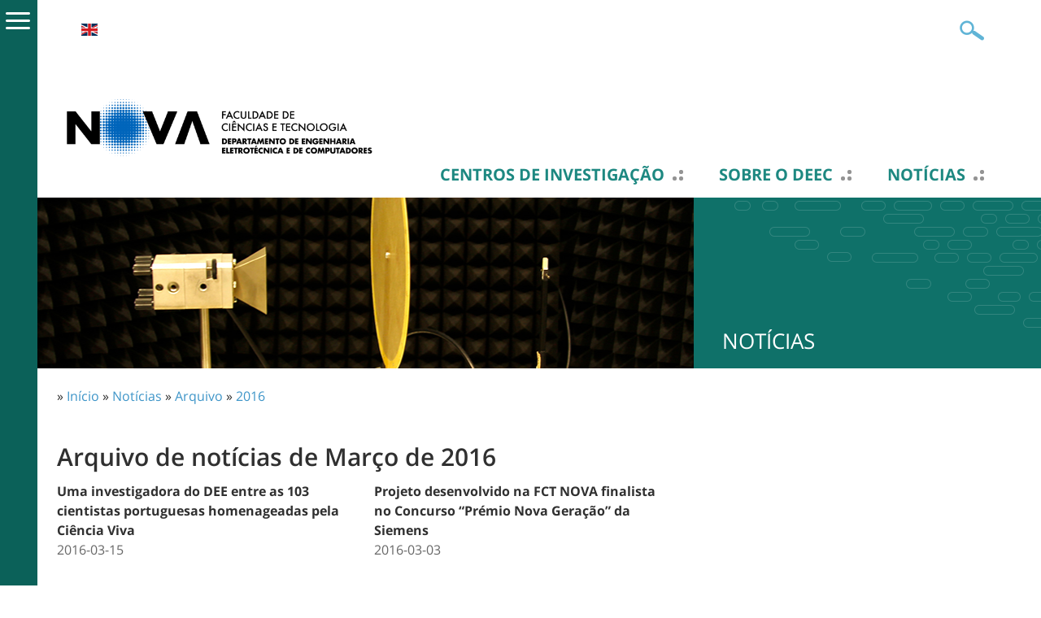

--- FILE ---
content_type: text/html; charset=utf-8
request_url: https://www.dee.fct.unl.pt/noticias/arquivo/2016/03
body_size: 6166
content:
<!DOCTYPE html>
<html lang="pt-pt">
    <head>
<meta http-equiv="Content-Type" content="text/html; charset=utf-8" />
<!-- Google tag (gtag.js) -->
<script async src="https://www.googletagmanager.com/gtag/js?id=G-1DJFKE131Y"></script>
<script>
  window.dataLayer = window.dataLayer || [];
  function gtag(){dataLayer.push(arguments);}
  gtag('js', new Date());

  gtag('config', 'G-1DJFKE131Y');
</script>
        <meta name="viewport" content="width=device-width, initial-scale=1.0, maximum-scale=1.0, user-scalable=no" />
        <meta http-equiv="Content-Type" content="text/html; charset=utf-8" />
<link rel="shortcut icon" href="https://www.dee.fct.unl.pt/sites/www.dee.fct.unl.pt/files/dee_fct_unl_pt_2017_favicon_3.ico" type="image/x-icon" />
<meta property="og:title" content="Arquivo de notícias de Março de 2016" />
<meta name="description" content="Departamento de Engenharia Electrotécnica da Faculdade de Ciências e Tecnologia (FCT), uma das nove unidades orgânicas da Universidade Nova de Lisboa (UNL), situa-se no Monte de Caparica, num campus universitário com uma área de 30 ha, com capacidade de expansão até 60 ha." />
<meta name="abstract" content="Departamento de Engenharia Electrotécnica da Faculdade de Ciências e Tecnologia da Universade Nova de Lisboa." />
<meta name="keywords" content="departamento,engenharia,electrotécnica,ciências,tecnologia,fct,universidade,nova,lisboa" />
<link rel="canonical" href="https://www.dee.fct.unl.pt/noticias/arquivo/2016/03" />
<meta property="og:url" content="https://www.dee.fct.unl.pt/noticias/arquivo/2016/03" />
<meta name="revisit-after" content="1 day" />
        <title>Arquivo de notícias de Março de 2016 | Departamento de Engenharia Eletrotécnica e de Computadores</title>
        <meta name="author" content="FCT/UNL"/>
        <meta http-equiv="content-language" content="pt-pt"/>
        <meta name="ICBM" content="38.661212, -9.205782"/>
        <meta name="geo.position" content="38.661212;-9.205782"/>
        <meta name="geo.placename" content="Quinta da Torre, Caparica, Almada, Portugal"/>
        <meta name="geo.region" content="pt-11"/>
                <link type="text/css" rel="stylesheet" media="all" href="/modules/book/book.css?J" />
<link type="text/css" rel="stylesheet" media="all" href="/modules/node/node.css?J" />
<link type="text/css" rel="stylesheet" media="all" href="/modules/system/defaults.css?J" />
<link type="text/css" rel="stylesheet" media="all" href="/modules/system/system.css?J" />
<link type="text/css" rel="stylesheet" media="all" href="/modules/system/system-menus.css?J" />
<link type="text/css" rel="stylesheet" media="all" href="/modules/user/user.css?J" />
<link type="text/css" rel="stylesheet" media="all" href="/sites/all/modules/content/cck/theme/content-module.css?J" />
<link type="text/css" rel="stylesheet" media="all" href="/sites/all/modules/lightbox2/css/lightbox.css?J" />
<link type="text/css" rel="stylesheet" media="all" href="/sites/all/modules/media/filefield/filefield.css?J" />
<link type="text/css" rel="stylesheet" media="all" href="/sites/all/modules/utils/ctools/css/ctools.css?J" />
<link type="text/css" rel="stylesheet" media="all" href="/sites/all/modules/utils/date/date.css?J" />
<link type="text/css" rel="stylesheet" media="all" href="/sites/all/modules/utils/date/date_popup/themes/datepicker.css?J" />
<link type="text/css" rel="stylesheet" media="all" href="/sites/all/modules/utils/date/date_popup/themes/jquery.timeentry.css?J" />
<link type="text/css" rel="stylesheet" media="all" href="/sites/all/modules/utils/eu-cookie-compliance/css/eu_cookie_compliance.css?J" />
<link type="text/css" rel="stylesheet" media="all" href="/sites/all/modules/navigation/extlink/extlink.css?J" />
<link type="text/css" rel="stylesheet" media="all" href="/sites/all/modules/content/cck/modules/fieldgroup/fieldgroup.css?J" />
<link type="text/css" rel="stylesheet" media="all" href="/sites/all/modules/content/views/css/views.css?J" />
<link type="text/css" rel="stylesheet" media="screen,projection" href="/sites/www.dee.fct.unl.pt/themes/dee_fct_unl_pt_2017/style.css?J" />
<link type="text/css" rel="stylesheet" media="screen,projection" href="/sites/www.dee.fct.unl.pt/themes/dee_fct_unl_pt_2017/menu.css?J" />
<link type="text/css" rel="stylesheet" media="screen,projection" href="/sites/www.dee.fct.unl.pt/themes/dee_fct_unl_pt_2017/bootstrap.css?J" />
<link type="text/css" rel="stylesheet" media="screen,projection" href="/sites/www.dee.fct.unl.pt/themes/dee_fct_unl_pt_2017/typography.css?J" />
                <script type="text/javascript" src="/sites/all/modules/utils/jquery_update/replace/jquery.min.js?J"></script>
<script type="text/javascript" src="/misc/drupal.js?J"></script>
<script type="text/javascript" src="https://www.dee.fct.unl.pt/sites/www.dee.fct.unl.pt/files/languages/pt-pt_045bb0ccad2c27a0a248b8da4f68876f.js?J"></script>
<script type="text/javascript" src="/sites/all/modules/lightbox2/js/lightbox.js?J"></script>
<script type="text/javascript" src="/sites/all/modules/navigation/extlink/extlink.js?J"></script>
<script type="text/javascript" src="/sites/www.dee.fct.unl.pt/themes/dee_fct_unl_pt_2017/scripts/general.js?J"></script>
<script type="text/javascript">
<!--//--><![CDATA[//><!--
jQuery.extend(Drupal.settings, {"basePath":"\/","lightbox2":{"rtl":"0","file_path":"\/(\\w\\w\/)sites\/www.dee.fct.unl.pt\/files","default_image":"\/sites\/all\/modules\/lightbox2\/images\/brokenimage.jpg","border_size":10,"font_color":"000","box_color":"fff","top_position":"","overlay_opacity":"0.8","overlay_color":"000","disable_close_click":1,"resize_sequence":0,"resize_speed":4000,"fade_in_speed":400,"slide_down_speed":600,"use_alt_layout":0,"disable_resize":0,"disable_zoom":0,"force_show_nav":1,"show_caption":1,"loop_items":0,"node_link_text":"View Image Details","node_link_target":0,"image_count":"Image !current of !total","video_count":"Video !current of !total","page_count":"Page !current of !total","lite_press_x_close":"press \u003ca href=\"#\" onclick=\"hideLightbox(); return FALSE;\"\u003e\u003ckbd\u003ex\u003c\/kbd\u003e\u003c\/a\u003e to close","download_link_text":"","enable_login":false,"enable_contact":false,"keys_close":"c x 27","keys_previous":"p 37","keys_next":"n 39","keys_zoom":"z","keys_play_pause":"32","display_image_size":"original","image_node_sizes":"()","trigger_lightbox_classes":"","trigger_lightbox_group_classes":"","trigger_slideshow_classes":"","trigger_lightframe_classes":"","trigger_lightframe_group_classes":"","custom_class_handler":0,"custom_trigger_classes":"","disable_for_gallery_lists":true,"disable_for_acidfree_gallery_lists":true,"enable_acidfree_videos":true,"slideshow_interval":5000,"slideshow_automatic_start":1,"slideshow_automatic_exit":0,"show_play_pause":1,"pause_on_next_click":0,"pause_on_previous_click":0,"loop_slides":1,"iframe_width":600,"iframe_height":400,"iframe_border":1,"enable_video":0},"extlink":{"extTarget":0,"extClass":"ext","extSubdomains":1,"extExclude":"unl\\.pt|addthis\\.com|youtube\\.com","extInclude":"","extCssExclude":"","extCssExplicit":"","extAlert":0,"extAlertText":"This link will take you to an external web site. We are not responsible for their content.","mailtoClass":"mailto"}});
//--><!]]>
</script>
            </head>

    <body class="not-front not-logged-in page-noticias one-sidebar sidebar-left i18n-pt-pt" >

        <div id="cover"></div><div id="sidemenu"><div id="sidemenu-caret"><span></span></div><div id="sidemenu-header"><span class="close"></span><span class="back"></span></div><div class="menu-wrapper" id="smain"><ul class="menu"><li class='leaf first'><a href="/investigacao/centros-de-investigacao" title="Centros Investigação" class=" level-1">Centros de Investigação</a></li>
<li class='expanded'><a href="/departamento" title="departamento" class="departamento level-1">Sobre o DEEC</a><ul class="menu"><li class='leaf first'><a href="/departamento" title="" class=" level-2">Apresentação</a></li>
<li class='expanded'><a href="/pessoas" class="pessoas level-2" title="">Pessoas</a><ul class="menu"><li class='leaf first'><a href="/pessoas/docentes" title="" class=" level-3">Docentes</a></li>
<li class='leaf'><a href="/pessoas/docentes_convidados" title="" class=" level-3">Docentes Convidados</a></li>
<li class='leaf'><a href="/pessoas/docentes-jubilados" title="" class=" level-3">Docentes Jubilados</a></li>
<li class='leaf last'><a href="/pessoas/funcionarios" title="" class=" level-3">Colaboradores</a></li>
</ul></li>
<li class='leaf last'><a href="/orgaos-de-gestao" title="" class=" level-2">Órgãos de Gestão</a></li>
</ul></li>
<li class='expanded active-trail'><a href="/noticias" class="noticias level-1" title="">Notícias</a><ul class="menu"><li class='leaf first'><a href="/noticias" title="" class=" level-2">Últimas Notícias</a></li>
<li class='leaf last active-trail'><a href="/noticias/arquivo" title="" class=" level-2">Arquivo de Notícias</a></li>
</ul></li>
<li class='expanded'><a href="/eventos" title="" class=" level-1">Eventos</a><ul class="menu"><li class='leaf first'><a href="/eventos" title="" class=" level-2">Próximos Eventos</a></li>
<li class='leaf last'><a href="/eventos/arquivo" title="" class=" level-2">Arquivo de Eventos</a></li>
</ul></li>
<li class='expanded'><a href="/licenciaturas" title="" class=" level-1">Licenciaturas</a><ul class="menu"><li class='leaf first'><a href="https://www.fct.unl.pt/ensino/curso/licenciatura-em-engenharia-eletrotecnica-e-de-computadores" title="" class=" level-2">LEEC</a></li>
<li class='leaf last'><a href="https://www.fct.unl.pt/ensino/curso/licenciatura-em-engenharia-de-comunicacoes-e-de-informacao" target="_blank" title="" class=" level-2">LECI</a></li>
</ul></li>
<li class='expanded'><a href="/mestrados" title="" class=" level-1">Mestrados</a><ul class="menu"><li class='leaf first'><a href="https://www.fct.unl.pt/ensino/curso/mestrado-em-engenharia-eletrotecnica-e-de-computadores" title="" class=" level-2">MEEC</a></li>
<li class='leaf'><a href="https://www.fct.unl.pt/ensino/curso/mestrado-em-engenharia-de-robotica-e-sistemas-inteligentes-de-manufatura" title="" class=" level-2">MERSIM</a></li>
<li class='leaf'><a href="https://www.fct.unl.pt/ensino/curso/mestrado-em-engenharia-de-energias-renovaveis" title="" class=" level-2">MEER</a></li>
<li class='leaf'><a href="https://www.fct.unl.pt/ensino/curso/mestrado-em-engenharia-aeroespacial" title="" class=" level-2">MEAer</a></li>
<li class='leaf'><a href="https://www.fct.unl.pt/ensino/curso/mestrado-integrado-em-engenharia-eletrotecnica-e-de-computadores" title="" class=" level-2">MIEEC</a></li>
<li class='leaf last'><a href="https://www.fct.unl.pt/ensino/curso/mestrado-em-competencias-digitais-na-saude" title="" class=" level-2">MCDS</a></li>
</ul></li>
<li class='expanded'><a href="/programas-doutorais" title="" class=" level-1">Programas Doutorais</a><ul class="menu"><li class='leaf first last'><a href="https://sites.fct.unl.pt/doutoramento-engenharia-electrotecnica-computadores" title="" class=" level-2">PDEEC</a></li>
</ul></li>
<li class='leaf'><a href="/contactos" title="Contactos" class=" level-1">Contactos</a></li>
<li class='leaf'><a href="/media/testemunhos" title="" class=" level-1">Testemunhos de Alumni</a></li>
<li class='leaf last'><a href="/conferencias" title="" class=" level-1">Conferências</a></li>
</ul></div><div class="menu-wrapper" id="stop"></div></div>        
                <div id="header" class="container"> 
    <div id="header1" class="row clearfix">
          <div id="block-locale-0" class="block block-locale">
        <div class="content"><ul><li class="pt-pt first active"><a href="/noticias/arquivo/2016/03" class="language-link active">Português</a></li>
<li class="en last"><a href="/en/noticias/arquivo/2016/03" class="language-link">English</a></li>
</ul></div>
</div>
        <div id="header1-mobile"><span class="icon"></span></div>
        <div id="search-box">
            <form action="/noticias/arquivo/2016/03"  accept-charset="UTF-8" method="post" id="search-theme-form">
<div><div class="form-item" id="edit-search-theme-form-1-wrapper">
 <input type="text" maxlength="128" name="search_theme_form" id="edit-search-theme-form-1" size="20" value="" title="Introduza os termos pelos quais pretende pesquisar." class="form-text" />
</div>
<input type="submit" name="op" id="edit-submit" value="OK"  class="form-submit" />
<input type="hidden" name="form_build_id" id="form-Zst2ZNjxJf3PWY8CLrwSTvVzGgGcOrKe7m9pnD2ykRM" value="form-Zst2ZNjxJf3PWY8CLrwSTvVzGgGcOrKe7m9pnD2ykRM"  />
<input type="hidden" name="form_id" id="edit-search-theme-form" value="search_theme_form"  />

</div></form>
        </div>
    </div>     <div id="header5"><div id="sidemenu-mobile-top"><div id="sidemenu-mobile-top-header"><span class="close"></span><span class="back"></span></div><div class="menu-wrapper" id="smain"><ul class="menu"><li class='leaf first'><a href="/investigacao/centros-de-investigacao" title="Centros Investigação" class=" level-1">Centros de Investigação</a></li>
<li class='expanded'><a href="/departamento" title="departamento" class="departamento level-1">Sobre o DEEC</a><ul class="menu"><li class='leaf first'><a href="/departamento" title="" class=" level-2">Apresentação</a></li>
<li class='expanded'><a href="/pessoas" class="pessoas level-2" title="">Pessoas</a><ul class="menu"><li class='leaf first'><a href="/pessoas/docentes" title="" class=" level-3">Docentes</a></li>
<li class='leaf'><a href="/pessoas/docentes_convidados" title="" class=" level-3">Docentes Convidados</a></li>
<li class='leaf'><a href="/pessoas/docentes-jubilados" title="" class=" level-3">Docentes Jubilados</a></li>
<li class='leaf last'><a href="/pessoas/funcionarios" title="" class=" level-3">Colaboradores</a></li>
</ul></li>
<li class='leaf last'><a href="/orgaos-de-gestao" title="" class=" level-2">Órgãos de Gestão</a></li>
</ul></li>
<li class='expanded active-trail'><a href="/noticias" class="noticias level-1" title="">Notícias</a><ul class="menu"><li class='leaf first'><a href="/noticias" title="" class=" level-2">Últimas Notícias</a></li>
<li class='leaf last active-trail'><a href="/noticias/arquivo" title="" class=" level-2">Arquivo de Notícias</a></li>
</ul></li>
<li class='expanded'><a href="/eventos" title="" class=" level-1">Eventos</a><ul class="menu"><li class='leaf first'><a href="/eventos" title="" class=" level-2">Próximos Eventos</a></li>
<li class='leaf last'><a href="/eventos/arquivo" title="" class=" level-2">Arquivo de Eventos</a></li>
</ul></li>
<li class='expanded'><a href="/licenciaturas" title="" class=" level-1">Licenciaturas</a><ul class="menu"><li class='leaf first'><a href="https://www.fct.unl.pt/ensino/curso/licenciatura-em-engenharia-eletrotecnica-e-de-computadores" title="" class=" level-2">LEEC</a></li>
<li class='leaf last'><a href="https://www.fct.unl.pt/ensino/curso/licenciatura-em-engenharia-de-comunicacoes-e-de-informacao" target="_blank" title="" class=" level-2">LECI</a></li>
</ul></li>
<li class='expanded'><a href="/mestrados" title="" class=" level-1">Mestrados</a><ul class="menu"><li class='leaf first'><a href="https://www.fct.unl.pt/ensino/curso/mestrado-em-engenharia-eletrotecnica-e-de-computadores" title="" class=" level-2">MEEC</a></li>
<li class='leaf'><a href="https://www.fct.unl.pt/ensino/curso/mestrado-em-engenharia-de-robotica-e-sistemas-inteligentes-de-manufatura" title="" class=" level-2">MERSIM</a></li>
<li class='leaf'><a href="https://www.fct.unl.pt/ensino/curso/mestrado-em-engenharia-de-energias-renovaveis" title="" class=" level-2">MEER</a></li>
<li class='leaf'><a href="https://www.fct.unl.pt/ensino/curso/mestrado-em-engenharia-aeroespacial" title="" class=" level-2">MEAer</a></li>
<li class='leaf'><a href="https://www.fct.unl.pt/ensino/curso/mestrado-integrado-em-engenharia-eletrotecnica-e-de-computadores" title="" class=" level-2">MIEEC</a></li>
<li class='leaf last'><a href="https://www.fct.unl.pt/ensino/curso/mestrado-em-competencias-digitais-na-saude" title="" class=" level-2">MCDS</a></li>
</ul></li>
<li class='expanded'><a href="/programas-doutorais" title="" class=" level-1">Programas Doutorais</a><ul class="menu"><li class='leaf first last'><a href="https://sites.fct.unl.pt/doutoramento-engenharia-electrotecnica-computadores" title="" class=" level-2">PDEEC</a></li>
</ul></li>
<li class='leaf'><a href="/contactos" title="Contactos" class=" level-1">Contactos</a></li>
<li class='leaf'><a href="/media/testemunhos" title="" class=" level-1">Testemunhos de Alumni</a></li>
<li class='leaf last'><a href="/conferencias" title="" class=" level-1">Conferências</a></li>
</ul></div><div class="menu-wrapper" id="stop"></div></div></div>
    <div id="header2" class="row clearfix">
            </div> 
        <div id="header3" class="row clearfix">
            <div id="header-logo">



                        <a href='/' title="Departamento de Engenharia Eletrotécnica e de Computadores">
                <img src="https://www.fct.unl.pt/sites/default/files/imagens/departamentos/logos/pt_deec_rgb_positivo_h.png"  width="400px" alt="" id="logo" />            </a>


            </div>

              <div id="block-menu_block-3" class="block block-menu_block">
        <div class="content"><div class="menu-block-3 menu-name-menu-menu-principal-pt parent-mlid-0 menu-level-1">
  <ul class="menu"><li class='leaf first menu-mlid-1255'><a href="/investigacao/centros-de-investigacao" title="Centros Investigação" class=" level-1">Centros de Investigação</a></li>
<li class='leaf menu-mlid-1235 has-children'><a href="/departamento" title="departamento" class="departamento level-1">Sobre o DEEC</a></li>
<li class='leaf menu-mlid-5068 has-children active-trail'><a href="/noticias" class="noticias active-trail level-1" title="">Notícias</a></li>
<li class='leaf menu-mlid-5151 has-children'><a href="/eventos" title="" class=" level-1">Eventos</a></li>
<li class='leaf menu-mlid-6041 has-children'><a href="/licenciaturas" title="" class=" level-1">Licenciaturas</a></li>
<li class='leaf menu-mlid-6043 has-children'><a href="/mestrados" title="" class=" level-1">Mestrados</a></li>
<li class='leaf menu-mlid-6044 has-children'><a href="/programas-doutorais" title="" class=" level-1">Programas Doutorais</a></li>
<li class='leaf menu-mlid-1242'><a href="/contactos" title="Contactos" class=" level-1">Contactos</a></li>
<li class='leaf menu-mlid-4409'><a href="/media/testemunhos" title="" class=" level-1">Testemunhos de Alumni</a></li>
<li class='leaf last menu-mlid-6059'><a href="/conferencias" title="" class=" level-1">Conferências</a></li>
</ul></div>
</div>
</div>
            <div id="header3-mobile"><span class="icon"><span class="texto-icon">MENU</span></span></div>   
        </div> 
    <div id="header4">
        <div id="sidemenu-mobile"><div id="sidemenu-mobile-header"><span class="close"></span><span class="back"></span></div><div class="menu-wrapper" id="smain"><ul class="menu"><li class='leaf first'><a href="/investigacao/centros-de-investigacao" title="Centros Investigação" class=" level-1">Centros de Investigação</a></li>
<li class='expanded'><a href="/departamento" title="departamento" class="departamento level-1">Sobre o DEEC</a><ul class="menu"><li class='leaf first'><a href="/departamento" title="" class=" level-2">Apresentação</a></li>
<li class='expanded'><a href="/pessoas" class="pessoas level-2" title="">Pessoas</a><ul class="menu"><li class='leaf first'><a href="/pessoas/docentes" title="" class=" level-3">Docentes</a></li>
<li class='leaf'><a href="/pessoas/docentes_convidados" title="" class=" level-3">Docentes Convidados</a></li>
<li class='leaf'><a href="/pessoas/docentes-jubilados" title="" class=" level-3">Docentes Jubilados</a></li>
<li class='leaf last'><a href="/pessoas/funcionarios" title="" class=" level-3">Colaboradores</a></li>
</ul></li>
<li class='leaf last'><a href="/orgaos-de-gestao" title="" class=" level-2">Órgãos de Gestão</a></li>
</ul></li>
<li class='expanded active-trail'><a href="/noticias" class="noticias level-1" title="">Notícias</a><ul class="menu"><li class='leaf first'><a href="/noticias" title="" class=" level-2">Últimas Notícias</a></li>
<li class='leaf last active-trail'><a href="/noticias/arquivo" title="" class=" level-2">Arquivo de Notícias</a></li>
</ul></li>
<li class='expanded'><a href="/eventos" title="" class=" level-1">Eventos</a><ul class="menu"><li class='leaf first'><a href="/eventos" title="" class=" level-2">Próximos Eventos</a></li>
<li class='leaf last'><a href="/eventos/arquivo" title="" class=" level-2">Arquivo de Eventos</a></li>
</ul></li>
<li class='expanded'><a href="/licenciaturas" title="" class=" level-1">Licenciaturas</a><ul class="menu"><li class='leaf first'><a href="https://www.fct.unl.pt/ensino/curso/licenciatura-em-engenharia-eletrotecnica-e-de-computadores" title="" class=" level-2">LEEC</a></li>
<li class='leaf last'><a href="https://www.fct.unl.pt/ensino/curso/licenciatura-em-engenharia-de-comunicacoes-e-de-informacao" target="_blank" title="" class=" level-2">LECI</a></li>
</ul></li>
<li class='expanded'><a href="/mestrados" title="" class=" level-1">Mestrados</a><ul class="menu"><li class='leaf first'><a href="https://www.fct.unl.pt/ensino/curso/mestrado-em-engenharia-eletrotecnica-e-de-computadores" title="" class=" level-2">MEEC</a></li>
<li class='leaf'><a href="https://www.fct.unl.pt/ensino/curso/mestrado-em-engenharia-de-robotica-e-sistemas-inteligentes-de-manufatura" title="" class=" level-2">MERSIM</a></li>
<li class='leaf'><a href="https://www.fct.unl.pt/ensino/curso/mestrado-em-engenharia-de-energias-renovaveis" title="" class=" level-2">MEER</a></li>
<li class='leaf'><a href="https://www.fct.unl.pt/ensino/curso/mestrado-em-engenharia-aeroespacial" title="" class=" level-2">MEAer</a></li>
<li class='leaf'><a href="https://www.fct.unl.pt/ensino/curso/mestrado-integrado-em-engenharia-eletrotecnica-e-de-computadores" title="" class=" level-2">MIEEC</a></li>
<li class='leaf last'><a href="https://www.fct.unl.pt/ensino/curso/mestrado-em-competencias-digitais-na-saude" title="" class=" level-2">MCDS</a></li>
</ul></li>
<li class='expanded'><a href="/programas-doutorais" title="" class=" level-1">Programas Doutorais</a><ul class="menu"><li class='leaf first last'><a href="https://sites.fct.unl.pt/doutoramento-engenharia-electrotecnica-computadores" title="" class=" level-2">PDEEC</a></li>
</ul></li>
<li class='leaf'><a href="/contactos" title="Contactos" class=" level-1">Contactos</a></li>
<li class='leaf'><a href="/media/testemunhos" title="" class=" level-1">Testemunhos de Alumni</a></li>
<li class='leaf last'><a href="/conferencias" title="" class=" level-1">Conferências</a></li>
</ul></div><div class="menu-wrapper" id="stop"></div></div>       
    </div>

</div> 
                <div id="content_top">
              <div id="block-block-10" class="block block-block">
        <div class="content"><div id="pagina-banner" class="clearfix">
    <div id="pagina-banner-imagem" class="col-tn-12 col-sm-8">
        <style type="text/css">
            #pagina-banner-imagem {
            background: transparent url('/sites/www.dee.fct.unl.pt/files/imagens/banner/sub-paginas/noticias.jpg') center center no-repeat;
            background-size: cover;
            }
        </style>
        <img src="/sites/www.dee.fct.unl.pt/files/imagens/banner/sub-paginas/noticias.jpg" alt="Faculdade" title="Faculdade" class="img-responsive" />
    </div>
    <div id="pagina-banner-label" class="col-tn-12 col-sm-4">


 
        <h2 class="candidaturas-abertas">Notícias</h2>
    </div>
</div></div>
</div>
        </div>

        <div class="container"> 
            <div class="row clearfix">
                <div id='breadcrumb' class="col-tn-12">
                    <div class="breadcrumb">» <a href="/">Início</a> » <a href="/noticias">Notícias</a> » <a href="/noticias/arquivo">Arquivo</a> » <a href="/noticias/arquivo/2016">2016</a></div>                </div>
            </div> 
            <div class="row clearfix">
                                <div class="col-tn-12 col-sm-12">
                    <div>
                                            </div>
                                                             
                    <h1 class="page-titles">Arquivo de notícias de Março de 2016</h1>                    <div class="clearfix">
                        <div class="view view-archive view-id-archive view-display-id-page view-dom-id-1">
    
  
  
      <div class="view-content">
      

                <div class="row clearfix">
    
    <div class="views-row views-row-1 views-row-odd views-row-first col-tn-12 col-sm-4">
                        
<div class="noticia-corpo col-tn-12">
    <div class="views-field-title noticia-sem-imagem">
        <span class="field-content">
            <a href="/noticias/2016/03/uma-investigadora-do-dee-entre-103-cientistas-portuguesas-homenageadas-pela-ciencia-viva">Uma investigadora do DEE entre as 103 cientistas portuguesas homenageadas pela Ciência Viva</a>        </span>
    </div>

    <div class="views-field-">
        <span class="field-content">
                    </span>
    </div>

    <div class="views-field-created">
        <span class="field-content">
            2016-03-15        </span>
    </div>
</div>            </div>

            
    <div class="views-row views-row-2 views-row-even views-row-last col-tn-12 col-sm-4">
                        
<div class="noticia-corpo col-tn-12">
    <div class="views-field-title noticia-sem-imagem">
        <span class="field-content">
            <a href="/noticias/2016/03/projeto-desenvolvido-na-fct-nova-finalista-no-concurso-premio-nova-geracao-da-siemens">Projeto desenvolvido na FCT NOVA finalista no Concurso “Prémio Nova Geração” da Siemens</a>        </span>
    </div>

    <div class="views-field-">
        <span class="field-content">
                    </span>
    </div>

    <div class="views-field-created">
        <span class="field-content">
            2016-03-03        </span>
    </div>
</div>            </div>

            </div>
        </div>
  
  
  
  
  
  
</div>                     </div>
                                                        </div>

                            </div> 
        </div> 
        
<div id="footer">
    <div id="footer1">
        <div class="container">
            <div class="row clearfix">
                <div id="footer11" class="col-tn-12 col-sm-4">
                      <div id="block-menu-menu-estudar" class="block block-menu">
            <h2>Estudar</h2>
        <div class="content"><ul class="menu"><li class='leaf first'><a href="https://www.fct.unl.pt/ensino/curso/licenciatura-em-engenharia-eletrotecnica-e-de-computadores" title="" class=" level-1">Licenciatura em Engenharia Eletrotécnica e de Computadores</a></li>
<li class='leaf'><a href="https://www.fct.unl.pt/ensino/curso/mestrado-integrado-em-engenharia-eletrotecnica-e-de-computadores" title="" class=" level-1">Mestrado Integrado em Engenharia Electrotécnica e de Computadores</a></li>
<li class='leaf'><a href="https://www.fct.unl.pt/ensino/curso/mestrado-em-engenharia-eletrotecnica-e-de-computadores" title="" class=" level-1">Mestrado em Engenharia Eletrotécnica e de Computadores</a></li>
<li class='leaf'><a href="https://www.fct.unl.pt/ensino/curso/mestrado-em-engenharia-de-energias-renovaveis" title="" class=" level-1">Mestrado em Engenharia de Energias Renováveis</a></li>
<li class='leaf last'><a href="https://www.fct.unl.pt/ensino/curso/doutoramento-em-engenharia-eletrotecnica-e-de-computadores" target="_blank" title="" class=" level-1">Doutoramento em Engenharia Electrotécnica e de Computadores</a></li>
</ul></div>
</div>
                </div>
                <div id="footer12" class="col-tn-12 col-sm-4">
                      <div id="block-menu-menu-investigar" class="block block-menu">
            <h2>Investigar</h2>
        <div class="content"><ul class="menu"><li class='leaf first last'><a href="https://cts.uninova.pt" title="" class=" level-1">CTS - Centro de Tecnologia e Sistemas</a></li>
</ul></div>
</div>
                </div>
                <div id="footer13" class="col-tn-12 col-sm-4">
                      <div id="block-menu-menu-conhecer" class="block block-menu">
            <h2>Conhecer</h2>
        <div class="content"><ul class="menu"><li class='leaf first last'><a href="/contactos" title="" class=" level-1">Contactos</a></li>
</ul></div>
</div>
                </div>
            </div>         </div>     </div> 
    <div id="footer2">
        <div class="container">
            <div class="row clearfix">
                <div class="col-tn-12">
                      <div id="block-menu-menu-menu-rodape-pt" class="block block-menu">
        <div class="content"><ul class="menu"><li class='leaf first last'><a href="/user/login" title="" class=" level-1">Login</a></li>
</ul></div>
</div>
  <div id="block-block-17" class="block block-block">
        <div class="content"><div id="social-icones">
                        <ul>
                            <li><a id="footer-icon-linkedin" class="social-icon" href="https://www.linkedin.com/company/deec-nova-school-of-science-and-technology" target="_blank" rel="external nofollow">&nbsp;</a></li>
                             <li><a id="footer-icon-instagram" class="social-icon" href="https://www.instagram.com/deec_nova_fct/" target="_blank" rel="external nofollow">&nbsp;</a></li>
                        </ul>
                    </div>
</div>
</div>
                </div>
            </div>         </div>     </div> 
    <div id="footer3">
        <div class="container">
            <div class="row clearfix">
                <div class="col-tn-12 col-md-7">
                    <div id="footer-icones">
                        <ul>
                            <li><a id="footer-icon-emblema" class="footer-icon" href="https://www.unl.pt/" target="_blank" rel="external nofollow">&nbsp;</a></li>
                            <li><a id="footer-icon-logofct" class="footer-icon" href="https://www.fct.unl.pt/" target="_blank" rel="external nofollow">&nbsp;</a></li>
                            <li><a id="footer-icon-guia" class="footer-icon" href="https://guia.unl.pt/pt/2021/fct" target="_blank" rel="external nofollow">&nbsp;</a></li>
                            <li><a id="footer-icon-vitae" class="footer-icon" href="https://www.cienciavitae.pt/" target="_blank" rel="external nofollow">&nbsp;</a></li>
                            <li><a id="footer-icon-run" class="footer-icon" href="http://run.unl.pt/" target="_blank" rel="external nofollow">&nbsp;</a></li>
                        </ul>
                    </div>
                </div>

                <div class="col-tn-12 col-md-5">
                    <div id="copyright">
                        NOVA School of Science and Technology<br />
                       Universidade NOVA de Lisboa<br />
                      2026
                    </div>
                </div>
            </div>         </div>     </div> </div>
        <script type="text/javascript" src="/sites/all/modules/utils/eu-cookie-compliance/js/eu_cookie_compliance.js?J"></script>
<script type="text/javascript">
<!--//--><![CDATA[//><!--
jQuery.extend(Drupal.settings, {"eu_cookie_compliance":{"popup_enabled":1,"popup_agreed_enabled":0,"popup_hide_agreed":0,"popup_clicking_confirmation":1,"popup_html_info":"\n\u003cdiv\u003e\n  \u003cdiv class =\"popup-content info\"\u003e\n    \u003cdiv id=\"popup-text\"\u003e\n      \u003cp\u003e\u003cstrong\u003eOs sites FCT\/UNL utilizam cookies para melhorar a sua experi\u00eancia de navega\u00e7\u00e3o.\u003c\/strong\u003e\u003c\/p\u003e\u003cp\u003eAo clicar em qualquer liga\u00e7\u00e3o nesta p\u00e1gina est\u00e1 a permitir que possamos definir cookies no seu navegador de internet.\u003c\/p\u003e    \u003c\/div\u003e\n    \u003cdiv id=\"popup-buttons\"\u003e\n      \u003cbutton type=\"button\" class=\"agree-button\"\u003eSim, concordo\u003c\/button\u003e\n    \u003cbutton type=\"button\" class=\"find-more-button\"\u003eN\u00e3o, pretendo obter mais informa\u00e7\u00e3o\u003c\/button\u003e\n    \u003c\/div\u003e\n  \u003c\/div\u003e\n\u003c\/div\u003e\n","popup_html_agreed":"\n\u003cdiv\u003e\n  \u003cdiv class =\"popup-content agreed\"\u003e\n    \u003cdiv id=\"popup-text\"\u003e\n      \u003cp\u003eObrigado.\u003c\/p\u003e    \u003c\/div\u003e\n    \u003cdiv id=\"popup-buttons\"\u003e\n      \u003cbutton type=\"button\" class=\"hide-popup-button\"\u003eEsconder \u003c\/button\u003e\n    \u003cbutton type=\"button\" class=\"find-more-button\" \u003eMais informa\u00e7\u00e3o\u003c\/button\u003e\n    \u003c\/div\u003e\n  \u003c\/div\u003e\n\u003c\/div\u003e\n","popup_height":"auto","popup_width":"100%","popup_delay":1000,"popup_link":"http:\/\/www.fct.unl.pt\/politica-de-utilizacao-de-cookies-pela-fct-unl","popup_position":1,"popup_language":"pt-pt"}});
//--><!]]>
</script>
<script type="text/javascript">
<!--//--><![CDATA[//><!--
var _gaq = _gaq || [];_gaq.push(["_setAccount", "UA-21024023-21"]);_gaq.push(["_trackPageview"]);(function() {var ga = document.createElement("script");ga.type = "text/javascript";ga.async = true;ga.src = ("https:" == document.location.protocol ? "https://ssl" : "http://www") + ".google-analytics.com/ga.js";var s = document.getElementsByTagName("script")[0];s.parentNode.insertBefore(ga, s);})();
//--><!]]>
</script>
<script type="text/javascript">
<!--//--><![CDATA[//><!--
if (typeof pageTracker != "undefined") {addthis_config.data_ga_tracker = pageTracker;}
//--><!]]>
</script>
<script type="text/javascript">
<!--//--><![CDATA[//><!--
if (typeof addthis != "undefined") {addthis.init();}
//--><!]]>
</script>
    </body>
</html>


--- FILE ---
content_type: text/css
request_url: https://www.dee.fct.unl.pt/sites/www.dee.fct.unl.pt/themes/dee_fct_unl_pt_2017/style.css?J
body_size: 7815
content:
/* Definições de container em breakpoints */

@media (min-width: 768px) and (max-width: 1260px) {
    body .container {
        width: auto;
        margin-left: 46px;
        margin-right: 0px;
    }
    body.front .container {
        margin-left: 46px;
    }
}

h1,
h2,
h3,
h4,
h5,
h6 {
    margin: 0;
    padding: 0;
    font-weight: normal;
}

tbody {
    border: 0;
}

ul,
quote,
code,
fieldset {
    margin: .5em 0;
}

p {
    margin: 3px 0 9px;
    padding: 0;
    word-wrap: break-word;
    line-height: 150%;
}

a {
    outline: none;
}

a:link,
a:visited {
    color: #3E95C8;
    text-decoration: none;
}

a:hover {
    text-decoration: underline;
}

a:active,
a.active {
    color: #666;
}

.content a:hover {
    color: #3E95C8;
}

.content a:visited {
    color: #3E95C8;
}

@media (min-width: 768px) {
    .not-front #footer {
        margin-top: 50px;
    }
}

hr {}

ul {
    margin: 0.5em 0 1em;
    padding: 0;
}

ol {
    margin: 0.75em 0 1.25em;
    padding: 0;
}

ol li,
ul li {
    margin: 0.4em 0 0.4em .5em;
    /* LTR */
}

ul.menu,
.item-list ul {
    margin: 0;
    /* LTR */
    padding: 0;
}

ul.menu ul,
.item-list ul ul {
    margin-left: 0em;
    /* LTR */
}

ol li,
ul li,
ul.menu li,
.item-list ul li,
li.leaf {
    margin: 0.15em 0 0.15em .5em;
    /* LTR */
}

ul li {
    padding: 0 0 4px 1.5em;
    list-style-image: none;
}

ul.menu li,
.item-list ul li,
li.leaf {
    padding: 0 0 4px 1.5em;
    list-style-type: none;
    list-style-image: none;
}

ol li,
ul li {
    padding: 0 0 .3em;
    margin-left: 2em;
    /* LTR */
}

ul li.leaf a,
ul li.expanded a,
ul li.collapsed a {
    display: block;
    color: #3E95C8;
}

ul.inline li {
    background: none;
    margin: 0;
    padding: 0 1em 0 0;
    /* LTR */
}

ol.task-list {
    margin-left: 0;
    /* LTR */
    list-style-type: none;
    list-style-image: none;
}

ol.task-list li {
    padding: 0.5em 1em 0.5em 2em;
    /* LTR */
}

ol.task-list li.active {
    background: transparent url(images/task-list.png) no-repeat 3px 50%;
    /* LTR */
}

ol.task-list li.done {
    color: #393;
    background: transparent url(../../misc/watchdog-ok.png) no-repeat 0px 50%;
    /* LTR */
}

ol.task-list li.active {
    margin-right: 1em;
    /* LTR */
}

fieldset ul.clear-block li {
    margin: 0;
    padding: 0;
    background-image: none;
}

dl {
    margin: 0.5em 0 1em 1.5em;
    /* LTR */
}

dl dt {}

dl dd {
    margin: 0 0 .5em 1.5em;
    /* LTR */
}

img,
a img {
    border: none;
}

table {
    margin: 1em 0;
    width: 100%;
}

thead th {
    border-bottom: 2px solid #d3e7f4;
    color: #494949;
    font-weight: bold;
}

th a:link,
th a:visited {
    color: #6f9dbd;
}

td,
th {
    padding: .3em .5em;
}

.form-item {
    margin: 0;
}


/**
 * Local tasks
 */

ul.primary,
ul.primary li,
ul.secondary,
ul.secondary li {
    border: 0;
    background: none;
    margin: 0;
    padding: 0;
}

#tabs-wrapper {
    border: 1px dashed #97B816;
    display: block;
    /*  margin:15px 0; */
    padding: 7px 10px;
    position: relative;
    top: 20px;
}

div#tabs-wrapper {
    margin-bottom: 20px;
}

ul.primary {
    padding: 0;
    float: left;
    /* LTR */
}

ul.secondary {
    clear: both;
    text-align: left;
    /* LTR */
    border-bottom: 1px solid #e9f4f3;
    margin: -0.2em -26px 1em;
    padding: 0 26px 0.6em;
}

ul.primary li a {
    background-color: transparent;
    border-style: none;
    border-width: 0;
    margin-right: 2px;
}

ul.primary li.active a {
    background-color: #FFFFFF;
    border-color: #BBBBBB;
    border-style: solid;
    border-width: 1px;
}

div.status {
    background: #DADFD8 none repeat scroll 0 0;
    color: #666666;
    font-weight: bold;
    line-height: 14px;
    padding-bottom: 8px;
    padding-top: 8px;
}

div.messages {
    border: 3px double #E5342E;
    font-size: 13px;
    padding: 15px 10px;
    position: absolute;
    right: 0px;
    top: 0px;
    width: 260px;
    z-index: 2;
}

div.notice {
    background: #97CC00 none repeat scroll 0 0;
    color: #3A5100;
    line-height: 20px;
    padding-bottom: 8px;
    padding-top: 8px;
    z-index: 1;
}

div.error {
    background: #97CC00 none repeat scroll 0 0;
    color: red;
    line-height: 20px;
    padding-bottom: 8px;
    padding-top: 8px;
}

div.status a {
    color: #4E4C4C;
}

.form-item input.error,
.form-item textarea.error,
.form-item select.error {
    border: 1px solid red;
}


/* Provas académicas */

.provas-academicas .views-field-field-data-value {
    background: none !important;
    color: #2c92c7 !important;
    font-weight: bold !important;
    font-size: 12px !important;
    padding-bottom: 0px !important;
}

.provas-academicas .date-display-single {
    color: #2c92c7 !important;
    font-weight: bold !important;
    font-size: 12px !important;
}

.provas-academicas div.views-field-title a {
    color: #000000 !important;
    font-weight: normal !important;
    font-size: 12px !important;
}

.provas-academicas div.views-field-title {
    min-height: auto !important;
    margin-bottom: 10px !important;
}

.ddblock-content img {
    padding: 0 !important;
    border: 0 none !important;
}


/* MENU HOME DIREITA*/

#menu-direita {
    position: absolute;
    right: 20px;
    top: 64px !important;
    float: left;
    line-height: 15px;
}

#menu-direita ul {
    background: rgba(0, 0, 0, 0.6);
    width: 180px;
    padding-top: 8px;
    padding-bottom: 8px;
}

#menu-direita ul li {
    background: transparent url('images/seta_menu_dta.png') no-repeat 2px 9px;
    padding: 4px 0px 4px 10px;
}

#menu-direita ul li a:link,
#menu-direita ul li a:visited {
    color: #ffffff;
    font-family: arial;
    font-size: 12px;
    font-weight: bold
}

#menu-direita ul li a:hover {
    color: #60b4d6;
    text-decoration: none;
}


/* Vertical align top */

.top {
    vertical-align: top;
}


/* Font size */

.small {
    font-size: 90%;
}

div.formulario-eventos {
    margin-left: 10px;
    margin-top: 325px;
}


/* RSS feeds */

.block .feed-icon img {
    position: relative;
    left: 5px;
    top: -21px;
}


/* Nó notícias */

body.node-type-noticia img.imagefield-field_imagem {
    float: left;
    margin-right: 5px;
}


/* Breadcrumb */

div.breadcrumb {
    margin-top: 10px;
    margin-bottom: 10px;
    padding-left: 0px;
    background-color: transparent;
}

div.breadcrumb a {
    line-height: 200%;
}

div.breadcrumb a:hover {
    color: #3E95C8;
    text-decoration: underline;
}

h5.faq-header {
    color: #A47533;
    margin: 25px 0 10px 5px;
    font-weight: bold;
}

h1.faq-header {
    color: #A47533;
}

div.faq-content {
    padding: 7px;
}

div.contactos {
    padding-left: 7px !important;
}

.field .field-label,
.field .field-label-inline,
.field .field-label-inline-first {
    font-weight: bold;
    padding-top: 10px;
}


/* navegação entre páginas na pesquisa*/

.item-list .pager li {
    padding: 0.1em;
}

.item-list .pager {
    margin-bottom: 20px;
    margin-top: 20px;
}

ul.galleries li {
    border-top: 0px;
    border-right: 0px;
    border-left: 0px;
}

.view .image-gallery-nodes ul li {
    margin-right: 50px;
}

div.addthis {
    width: 600px;
    position: absolute;
    bottom: 11px;
    left: 20px;
}


/* Geral */

#pagina-banner-label:before {
    background: transparent url('images/fundo-banner.png') no-repeat;
    content: " ";
    height: 160px;
    overflow: hidden;
    position: absolute;
    left: 20px;
    width: 377px;
}

@media (max-width: 767px) {
    #pagina-banner-label:before {
        display: none;
    }
}

@media (min-width: 1200px) {
    #pagina-banner-label:before {
        left: auto;
        right: 0px;
    }
}

#pagina-banner div {
    margin: 0px !important;
    padding: 0px !important;
}

#pagina-banner-imagem {
    height: 210px;
    overflow: hidden;
}

#pagina-banner-imagem p {
    margin: 0;
    padding: 0;
}

#pagina-banner-label h2:before {
    content: " ";
    display: block;
    width: 13px;
    height: 13px;
    position: relative;
    top: 28px;
    left: -20px;
}

#pagina-banner-label h2 {
    color: #FFF;
    display: inline-block;
    font-weight: 400;
    position: absolute;
    left: 35px;
    top: 125px;
    text-transform: uppercase;
}

@media (max-width: 768px) {
    #pagina-banner-imagem {
        height: 100%;
    }
    #pagina-banner-label {
        text-align: center;
    }
    #pagina-banner-label h2 {
        position: initial;
        margin: 0 0 10px;
        padding: 0;
    }
}

a.botao-branco {
    background-color: #ffffff;
    border-radius: 7px;
    color: #0f7169;
    display: inline-block;
    font-weight: 600;
    line-height: 150%;
    margin: 15px 0px;
    padding: 10px 21px 10px 15px;
    text-decoration: none;
    text-transform: uppercase;
}

a.botao-branco:focus,
a.botao-branco:hover,
a.botao-branco:visited {
    color: #0f7169 !important;
    text-decoration: none;
}

a.botao-branco:after {
    background: url('images/dee2017_sprite.png') no-repeat -358px -180px;
    width: 6px;
    height: 12px;
    content: " ";
    display: inline-block;
    right: -5px;
    position: relative;
}

a.botao-cor-dpt {
    background-color: #0f7169;
    border-radius: 7px;
    color: #ffffff;
    display: inline-block;
    font-weight: 600;
    line-height: 150%;
    margin: 15px 0px;
    padding: 10px 21px 10px 15px;
    text-decoration: none;
    text-transform: uppercase;
}

a.botao-cor-dpt:focus,
a.botao-cor-dpt:hover,
a.botao-cor-dpt:visited {
    color: #ffffff !important;
    text-decoration: none;
}

a.botao-cor-dpt:after {
    background: url('images/dee2017_sprite.png') no-repeat -332px -180px;
    width: 6px;
    height: 12px;
    content: " ";
    display: inline-block;
    right: -5px;
    position: relative;
}


/* EU Cookie compliance */

#sliding-popup {
    text-align: initial;
}

#sliding-popup .popup-content,
#sliding-popup .popup-content #popup-text {
    width: 100%;
}

#sliding-popup .popup-content {
    margin: 0px;
    padding: 15px;
    text-align: center;
}

#sliding-popup .popup-content #popup-text {
    float: none;
    margin: initial;
}

#sliding-popup .popup-content #popup-text p {
    font-size: 1em;
    font-weight: 400;
    text-align: center;
}

#sliding-popup .popup-content #popup-buttons {
    float: none;
    margin: 0px;
}

#sliding-popup .popup-content #popup-buttons button {
    margin: 10px;
}

@media (min-width: 1200px) {
    #sliding-popup .popup-content {
        display: block;
        margin: 0px auto;
        width: 1170px;
    }
}


/* Cabeçalho */

#header1,
#header2 {
    margin: 25px 0px;
}

#header3 {
    margin: 15px 0px;
}

@media (min-width: 480px) and (max-width: 767px) {
    div#header {
        margin-bottom: 0px;
    }
}

@media (max-width: 767px) {
    #header1 div#block-menu-menu-menu-topo-pt {
        display: none;
    }
}

.block-locale {
    float: left;
    margin: 4px 30px;
    width: 40px;
}

.block-locale ul li {
    background: none transparent;
    padding: 0;
    font-size: 0;
    text-indent: -99999px;
}

.block-locale ul li.pt-pt a.language-link {
    background: url("images/pt.png") no-repeat scroll 0 0 transparent;
    height: 15px;
    width: 20px;
}

.block-locale ul li.en a.language-link {
    background: url("images/en.png") no-repeat scroll 0 0 transparent;
    height: 15px;
    width: 20px;
}

.block-locale ul li.active {
    display: none;
}

.block-locale ul li a {
    display: block;
}

@media (max-width: 480px) {
    .block-locale ul li.pt-pt a.language-link {
        margin-left: 15px;
    }
    .block-locale ul li.en a.language-link {
        margin-left: 15px;
    }
}

#search-box input[type="text"] {
    background: none;
    border: none;
    cursor: pointer;
    display: inline-block;
    font-size: 1em;
    height: 25px;
    outline: none;
    padding: 3px;
    padding-right: 60px;
    position: absolute;
    right: 0px;
    top: 25px;
    transition: width .4s cubic-bezier(0.000, 0.795, 0.000, 1.000);
    width: 0px;
    z-index: 3;
}

#search-box input[type="text"]:focus:hover {
    border-bottom: 1px solid #e9f4f3;
}

#search-box input[type="text"]:focus {
    background-color: #FFF;
    border-bottom: 1px solid #e9f4f3;
    cursor: text;
    width: 500px;
    z-index: 1;
}

#search-box input[type="submit"] {
    background: url('images/dee2017_sprite.png') no-repeat -120px -180px;
    border: none;
    cursor: pointer;
    display: inline-block;
    float: right;
    height: 25px;
    text-indent: -10000px;
    transition: opacity .4s ease;
    width: 30px;
    z-index: 2;
}

#search-box input[type="submit"]:hover {
    opacity: 0.8;
}

@media (max-width: 767px) {
    #search-box input[type="text"]:focus {
        width: 100%;
    }
}

#header2 .block,
#header3 .block {
    float: right;
}

#header3 #header-logo {
    float: left;
}

@media (max-width: 479px) {
    #header-logo img {
        max-width: 100%;
        height: auto;
    }
    #header3 #header-logo {
        text-align: center;
        float: none;
    }
}

@media (max-width: 991px) {
    #header2 {
        text-align: center;
    }
    #header2 .block {
        display: inline-block;
        float: none;
    }
    #header3 .block {
        float: left;
        width: 100%;
    }
}


/* Conteúdo */

.node .content ul li {
    list-style-type: disc;
}

.node .content ul,
.node .content ol {
    padding: 0 0 0 20px;
}


/* Rodapé */

#footer {
    margin-left: auto;
    margin-right: auto;
    position: relative;
}

#footer1,
#footer2,
#footer3 {
    width: 100%;
}

#footer1 {
    background-color: #F3F3F3;
}

#footer2 {
    background-color: #EDEDED;
}

#footer3 {
    margin: 30px 0px;
}

#footer3 ul li {
    padding: 0px;
}

@media (max-width: 479px) {
    #footer2 .block {
        width: 100%;
    }
}

#social-icons {
    float: right;
    margin-bottom: 10px;
}

ul.links.inline {
    position: relative;
    top: 40px;
}

.node-type-pessoa .links.row.clearfix {
    margin-bottom: 40px;
}

.node-type-noticia .links {
    margin-bottom: 40px;
}

.node-type-evento .links {
    margin-bottom: 40px;
}

.page-node .links {
    margin-bottom: 40px;
}

@media (max-width: 767px) {
    .node-type-pessoa .links.row.clearfix {
        margin-bottom: 100px;
    }
    .node-type-noticia .links {
        margin-bottom: 100px;
    }
    .node-type-evento .links {
        margin-bottom: 100px;
    }
    .page-node .links {
        margin-bottom: 100px;
    }
}

#footer .block-addthis {
    display: none;
}

#footer-icones ul li {
    display: inline-block;
    margin: 15px 15px 15px 0px;
}

a.footer-icon {
    display: block;
}

a.footer-icon:link,
a.footer-icon:visited {
    opacity: .8;
    /* Standard: FF gt 1.5, Opera, Safari */
    filter: alpha(opacity=80);
    /* IE lt 8 */
    -ms-filter: "alpha(opacity=80)";
    /* IE 8 */
    -khtml-opacity: .80;
    /* Safari 1.x */
    -moz-opacity: .80;
    /* FF lt 1.5, Netscape */
}

a.footer-icon:hover {
    opacity: 1;
    /* Standard: FF gt 1.5, Opera, Safari */
    filter: alpha(opacity=100);
    /* IE lt 8 */
    -ms-filter: "alpha(opacity=100)";
    /* IE 8 */
    -khtml-opacity: 1;
    /* Safari 1.x */
    -moz-opacity: 1;
    /* FF lt 1.5, Netscape */
    text-decoration: none;
}
#footer-icon-emblema {
    background: url('https://www.fct.unl.pt/sites/default/files/imagens/footer/emblema_nova.png');
    height: 60px;
    width: 63px;
    position: relative;
    top: 6px;
}

#footer-icon-logofct {
    background: url('https://www.fct.unl.pt/sites/default/files/images/logo_nova_fct_pt_v_mini.png');
    height: 56px;
    width: 100px;
}

#footer-icon-guia {
    background: url('https://www.fct.unl.pt/sites/default/files/imagens/footer/guiacursos_nova.png');
    height: 48px;
    width: 70px;
    position: relative;
    top: 10px;
}

#footer-icon-vitae {
    background: url('https://www.fct.unl.pt/sites/www.fct.unl.pt/themes/fct_unl_pt_2015/images/logo_vitae.png');
    height: 48px;
    width: 105px;
}


#footer-icon-eu {
    background: url('images/logo_eu.png');
    height: 48px;
    width: 48px;
}

#footer-icon-deg {
    background: url('images/logo_dgois.png');
    height: 48px;
    width: 107px;
}


#footer-icon-run {
    background: url('images/logo_run.png');
    height: 48px;
    width: 132px;
}

#copyright {
    font-weight: 700;
    float: right;
    text-align: right;
    text-transform: uppercase;
}

@media (max-width: 767px) {
    #social-icons {
        width: 100%;
    }
    #social-icons .addthis_horizontal_follow_toolbox {
        margin: 0 auto;
        width: 108px;
    }
    #footer {
        margin-top: -1px;
    }
}

@media (max-width: 991px) {
    #footer-icones ul {
        text-align: center;
    }
    #copyright {
        float: none;
        margin-top: 30px;
        text-align: center;
    }
}


/* INVESTIGAÇÃO */

#investigacao {
    background: #ededed;
    padding: 10px 15px;
    margin-top: 40px;
    margin-bottom: 40px;
}

#investigacao h2 {
    color: #0f7169;
    font-weight: 400;
    margin-top: 0px;
    text-transform: uppercase;
    padding-left: 15px;
}

#investigacao .views-field-title {
    font-weight: 700;
}

.views-field-field-investigacao-logo-fid {
    padding-bottom: 10px;
}

#investigacao .views-row {
    margin-bottom: 30px;
}

#investigacao .views-row-last {
    margin-bottom: 10px;
}

@media (max-width: 767px) {
    #investigacao {
        margin-top: 0px;
        margin-bottom: 0px;
    }
}

.views-field-field-investigacao-logo-fid img {
    margin: 0 auto;
}

/* LIGAÇÃO À SOCIEDADE */

#ligacao-sociedade {
    background: #686868;
    padding: 10px 30px;
    margin-top: 40px;
    margin-bottom: 40px;
}

#ligacao-sociedade h2 {
    color: #ffffff;
    font-weight: 400;
    margin-top: 0px;
    text-transform: uppercase;
}

#ligacao-sociedade p {
    color: #ffffff;
}

#ligacao-sociedade {
    color: #ffffff;
}

#ligacao-sociedade .views-field-title {
    font-weight: 700;
}

@media (max-width: 767px) {
    #ligacao-sociedade {
        margin-top: 0px;
        margin-bottom: 0px;
    }
}


/* PÁGINA CANDIDATO */

div#right {
    background: #e9f4f3;
}


/* OFERTA FORMATIVA */

.links1 {
    background: red;
}

#oferta-direita .container {
    padding-left: 10px !important;
}

div#oferta-direita {
    background: #e9f4f3;
    padding-top:15px;
}

@media (max-width: 767px) {
    div#oferta-direita {
    padding-top:30px;
    padding-bottom: 40px;
    }
}

.body #oferta-direita .container {
    margin-left: 0px;
}

#oferta-formativa {
    background: #e9f4f3;
    padding: 10px 0px;
    margin-top: 30px;
}

#oferta-formativa h2 {
    color: #0f7169;
    text-transform: uppercase;
    font-weight: 400;
    padding-left: 30px;
    margin-top: 0px;
}

@media (max-width: 767px) {
    #oferta-formativa h2 {
        padding: 15px 30px 10px;
    }
    #investigacao h2 {
        padding: 15px 15px 10px;
    }
}

#oferta-formativa h3 {
    color: #0f7169;
    text-transform: uppercase;
    font-weight: 400;
    padding-left: 15px;
    margin-top: 0px;
    margin-bottom: 0px;
}

#oferta-formativa .views-field-title {
    font-weight: 700;
    padding-top: 5px;
    display: list-item;
    color: #0f7169;
    position: relative;
    left: 18px;
    padding-right: 15px;
}

#oferta-formativa a {
    font-weight: 600;
    color: #000;
    text-decoration: none;
}

#oferta-formativa a:hover {
    font-weight: 600;
    color: #686868;
    text-decoration: none;
}

#oferta-formativa .views-row-last {
    margin-bottom: 20px;
}

#oferta-formativa-foto img {
    padding: 0px 15px !important;
}

@media (min-width: 480px) and (max-width: 767px){
    #oferta-formativa-foto {
    padding-right: 0px;
}
}

.bloco-brochura {
    background-color: #e9f4f3;
    padding-top: 15px;
    padding-bottom: 15px;
}

.imagem-brochura {
    margin-bottom: 30px;
}

#oferta-corpo {
    margin-right: 15px;
}

div#curso-mais {
    padding-left: 15px;
}

div#curso-info {
    padding-left: 15px;
    position: relative;
    top: 5px;
}

@media (max-width: 767px) {
    .toda-a-linha {
        margin-top: 20px;
        padding-right: 0px !important;
        padding-left: 0px !important;
    }
}


/* PESSOA */

#pessoa-coluna-direita {
    background-color: #e9f4f3;
    padding-top: 15px;
    padding-bottom: 15px;
    margin: 0px;
}

.pessoa-foto {
    padding-bottom: 15px;
}

#pessoa-categoria {
    padding-left: 15px;
    font-weight: 600;
}

#pessoa-otherfunctions {
    padding-top: 15px;
}

@media (max-width: 767px) {
    #pessoa-categoria {
        margin-bottom: 20px;
    }

    .pessoa-foto {
        padding-bottom: 0px;
    }
}

@media (min-width: 768px) {
    div#oferta-esquerda div {
        padding-right: 15px;
    }
}

/* LISTAGEM DE PESSOAS */

.page-pessoas .views-row {
    margin-bottom: 40px;
}

.page-nao-docentes .views-row {
    margin-bottom: 40px;
}

.page-docentes-aposentados .views-row {
    margin-bottom: 40px;
}

#lista-pessoas .views-field-title a {
    color: #303030;
    font-weight: 700;
}

#lista-pessoas .views-field-title a:hover {
    color: #686868;
    text-decoration: none;
}

#lista-pessoas {
    position: relative;
}

.lista-pessoas-email a {
    color: #303030;
}

.lista-pessoas-email a:hover {
    color: #686868;
    text-decoration: none;
}

@media (min-width: 768px) and (max-width: 991px) {
    #lista-pessoas-info {
        position: absolute;
        top: 0;
        right: 0;
    }
}

@media (min-width: 480px) and (max-width: 767px) {
    .views-field-title {
        padding-top: 5px;
    }
}

@media (min-width: 992px) {
    #lista-pessoas-info {
        position: absolute;
        bottom: 0;
        right: 0;
    }
}

@media (max-width: 479px) {
    #lista-pessoas-foto {
        min-height: 100px;
    }
}


/* Cores de fundo de secções */

#pagina-banner {
    background-color: #0f7169;
}


/* Curso */

#curso-direita h2 {
    margin-top: 0px;
}

#curso-direita > div {
    margin-bottom: 40px;
}

#curso-condicoes-de-acesso {
    background-color: #e9f4f3;
    padding: 20px;
}

#registo-e-acreditacao {
    background-color: #e9f4f3;
    padding: 20px;
}

a.curso-botao {
    background-color: #8eb83b;
}

#curso-video h2 {
    color: #303030;
    margin-bottom: 20px;
}

.curso-departamento {
    color: #ffffff;
    padding: 20px;
}

.curso-departamento a,
.curso-departamento a:link,
.curso-departamento a:visited {
    color: #ffffff;
    text-decoration: underline;
}

.curso-departamento a:hover {
    color: #ffffff;
    text-decoration: none;
}

#curso-departamento-dcea {
    background-color: #006600;
}

#curso-departamento-dcm {
    background-color: #55710A;
}

#curso-departamento-dcr {
    background-color: #5A0000;
}

#curso-departamento-dcsa {
    background-color: #A24C77;
}

#curso-departamento-dct {
    background-color: #9D411C;
}

#curso-departamento-dctb {
    background-color: #C18B2C;
}

#curso-departamento-dcv {
    background-color: #CD6F01;
}

#curso-departamento-dec {
    background-color: #997B14;
}

#curso-departamento-dee {
    background-color: #0F7169;
}

#curso-departamento-demi {
    background-color: #595167;
}

#curso-departamento-df {
    background-color: #095280;
}

#curso-departamento-di {
    background-color: #647F13;
}

#curso-departamento-dm {
    background-color: #556495;
}

#curso-departamento-dq {
    background-color: #7F1212;
}

a.curso-botao-departamento,
a.curso-botao-departamento:link,
a.curso-botao-departamento:focus,
a.curso-botao-departamento:hover,
a.curso-botao-departamento:visited {
    background-color: #FFF;
    color: #000;
    text-decoration: none;
}

a.curso-botao-departamento:after {}


/* Centros de investigação */

#centro-direita > div {
    margin-bottom: 15px;
}

#centro-direita .bloco-contactos {
    background-color: #FFF1DE;
    padding: 20px;
}

#centro-introducao {
    margin-top: 14px;
}

a.centro-botao {
    background-color: #FFA320;
}

.imagefield-field_centro_logo {
    margin-bottom: 20px;
    margin-top: 20px;
}


/* Departamento */

#departamento-direita h2 {
    margin-top: 0px;
}

#departamento-direita > div {
    margin-bottom: 15px;
}

.bloco-contactos {
    background-color: #dff0f7;
    padding: 20px;
}

#departamento-introducao {
    margin-top: 14px;
}

.node-type-departamento h2.departamento-title {
    display: none;
}

@media (min-width: 768px) {
    .view-departamentos .views-row {
        border-top: 1px solid #e9f4f3;
        margin-bottom: 25px;
    }
}


/* Serviço */

#servico,
.servico-seccao {
    margin-bottom: 40px;
}

.node-type-servico .node h2 {
    line-height: 1em;
    margin-top: 0px;
}

.servico-seccao-separador {
    display: none;
}

@media (min-width: 768px) {
    .servico-seccao-separador {
        background-color: #e9f4f3;
        display: block;
        height: 1px;
        margin: 0px 15px 40px;
    }
}

@media (max-width: 767px) {
    .node-type-servico .direita {
        margin-top: 25px;
    }
}


/* Notícias */

.view-noticias .views-row {
    margin-bottom: 35px;
}

.view-noticias .views-field-title,
.view-noticias .views-field-field-resumo-value {
    margin-top: 15px;
}

.view-noticias .views-field-title.noticia-sem-imagem {
    margin-top: 0px;
}

.view-noticias .views-field-title a,
.view-noticias .views-field-title a:visited {
    color: #303030;
    font-weight: 700;
}

.view-noticias .views-field-title a:hover {
    color: #686868;
    text-decoration: none;
}

.view-noticias .noticia-destaque {
    background-color: #929A9B;
}

.view-noticias .noticia-destaque div {
    background-color: #929A9B;
    display: inline-block;
}

.view-noticias .noticia-corpo,
.view-noticias .noticia-imagem {
    padding: 0px;
}

.view-noticias .noticia-destaque .noticia-corpo {
    padding: 0px 15px;
}

.view-noticias .noticia-destaque .views-field-created {
    color: #686868;
    padding-bottom: 15px;
}

.view-noticias .noticia-destaque,
.view-noticias .noticia-destaque .views-field-title a,
.view-noticias .noticia-destaque .views-field-created {
    color: #FFF;
    text-decoration: none;
}

.view-noticias .noticia-destaque .views-field-title a:hover {
    color: #f3f3f3;
}


/* ARCHIVE */

.view-archive .views-row {
    margin-bottom: 35px;
}

.view-archive .views-field-title,
.view-archive .views-field-field-resumo-value {
    margin-top: 15px;
}

.view-archive .views-field-title.noticia-sem-imagem {
    margin-top: 0px;
}

.view-archive .views-field-title a,
.view-archive .views-field-title a:visited {
    color: #303030;
    font-weight: 700;
}

.view-archive .views-field-title a:hover {
    color: #686868;
    text-decoration: none;
}

.view-archive .noticia-destaque {
    background-color: #929A9B;
}

.view-archive .noticia-destaque div {
    background-color: #929A9B;
    display: inline-block;
}

.view-archive .noticia-corpo,
.view-archive .noticia-imagem {
    padding: 0px;
}

.view-archive .noticia-destaque .noticia-corpo {
    padding: 0px 15px;
}

.view-archive .noticia-destaque .views-field-created {
    color: #686868;
    padding-bottom: 15px;
}

.view-archive .noticia-destaque,
.view-archive .noticia-destaque .views-field-title a,
.view-archive .noticia-destaque .views-field-created {
    color: #FFF;
    text-decoration: none;
}

.view-archive .noticia-destaque .views-field-title a:hover {
    color: #f3f3f3;
}

.noticia-data {
    color: #686868;
}

.views-field-created {
    color: #686868;
}

@media (max-width: 767px) {
    .front .view-noticias .views-row {
        border-bottom: 0px solid #e9f4f3;
    }
}

@media (max-width: 767px) {
    .view-noticias .views-row {
        padding-bottom: 40px;
        border-bottom-width: 80%;
        margin-bottom: 40px;
        border-bottom: 1px solid #ededed;
    }
}

@media (min-width: 480px) and (max-width: 767px) {
    .view-noticias .views-row {
        padding-bottom: 40px;
        border-bottom-width: 80%;
        margin-bottom: 20px;
        border-bottom: 1px solid #ededed;
    }
    .view-noticias .noticia-destaque {
        display: inline-block;
    }
    .view-noticias .noticia-destaque div {
        display: inherit;
    }
    .view-noticias .noticia-imagem {
        padding-right: 15px;
    }
    .view-noticias .views-field-title {
        margin-top: 0px;
    }
    .view-noticias .noticia-destaque .noticia-corpo {
        padding: 15px 15px 15px 0px;
    }
    .view-archive .views-row {
        padding-bottom: 40px;
        padding-top: 40px;
        border-bottom: 1px solid #ededed;
        border-bottom-width: 80%;
        margin: 0px;
    }
    .view-archive .noticia-destaque {
        display: inline-block;
    }
    .view-archive .noticia-destaque div {
        display: inherit;
    }
    .view-archive .noticia-imagem {
        padding-right: 15px;
    }
    .view-archive .views-field-title {
        margin-top: 0px;
    }
    .view-archive .noticia-destaque .noticia-corpo {
        padding: 15px 15px 15px 0px;
    }
}


/* Notícia */

.node-type-noticia .imagem-noticia {
    padding-bottom: 15px;
}

.node-type-noticia .view-noticias .views-row {
    border-bottom: none;
}

@media (max-width: 767px) {
    .node-type-noticia .noticia-toda-a-largura {
        padding-left: 0px;
        padding-right: 0px;
    }
    .node-type-evento .noticia-toda-a-largura {
        padding-left: 0px;
        padding-right: 0px;
    }
    .page-node .noticia-toda-a-largura {
        padding-left: 0px !important;
        padding-right: 0px !important;
    }
}

.node-type-noticia #right .block-views {
    background-color: #e9f4f3;
    padding: 15px;
}

.node-type-noticia #right .block-views .views-row-first {
    border-bottom: 1px solid #686868;
    padding-bottom: 20px;
    margin-bottom: 25px;
    text-align: left;
}

.node-type-noticia #right .block-views h2 {
    margin: 0px;
    margin-bottom: 15px;
}

.node-type-noticia #right .block-views #ultimas_noticias-corpo {
    padding-top: 15px;
}

.node-type-noticia #right .block-views #ultimas_noticias-corpo-titulo {
    padding-top: 5px;
}

.node-type-noticia #right .block-views #ultimas_noticias-corpo-titulo a {
    font-weight: 700;
    color: #000;
    text-decoration: none;
}

.node-type-noticia #right .block-views #ultimas_noticias-corpo-titulo a:hover {
    color: #686868;
}

.node-type-noticia #right .block-views #ultimas_noticias-corpo-data {
    color: #686868;
    font-weight: 600;
}

.node-type-noticia #right .block-menu {
    background-color: #929a9b;
    padding: 15px;
    margin-top: 25px;
}

.node-type-noticia #right .block-menu a {
    color: #fff;
}

.node-type-noticia #right ul.menu li {
    padding: 0;
}

.node-type-noticia .view-footer {
    text-align: right;
    margin-top: 35px;
}

.node-type-noticia .view-footer a.mais-noticias {
    float: none;
}

.node-type-noticia .view-footer a.mais-noticias,
.node-type-noticia .view-footer a.mais-noticias:focus,
.node-type-noticia .view-footer a.mais-noticias:visited {
    color: #0f7169;
    font-weight: 600;
}

.node-type-noticia .view-footer a.mais-noticias:hover {
    color: #389690;
    text-decoration: none;
}

.node-type-noticia .view-footer a.mais-noticias:after {
    background: url('images/dee2017_sprite.png') no-repeat -358px -180px;
}

.node-type-noticia #block-menu-menu-menu-noticias li.leaf a {
    padding-top: 10px;
    padding-bottom: 10px;
    font-weight: 600;
}

.node-type-noticia #block-menu-menu-menu-noticias li.leaf a:hover {
    color: #303030;
    text-decoration: none;
}

.node-type-noticia #block-menu-menu-menu-noticias li.leaf a:after {
    width: 6px;
    height: 12px;
    content: " ";
    display: inline-block;
    top: 2px;
    right: -5px;
    position: relative;
}

@media (max-width: 768px) and (min-width: 481px) {
    .node-type-noticia #block-menu-menu-menu-noticias ul {
        -moz-column-count: 2;
        -moz-column-gap: 2.5em;
        -webkit-column-count: 2;
        -webkit-column-gap: 2.5em;
        column-count: 2;
        column-gap: 2.5em;
    }
    .node-type-noticia #right .block-views .views-field-field-imagem-fid {
        width: 33%;
        float: left;
    }
    .node-type-noticia #right .block-views #ultimas_noticias-corpo {
        padding-top: 0px;
        width: 66%;
        float: left;
    }
    .node-type-noticia #right .block-views #ultimas_noticias-corpo-titulo {
        padding-left: 10px;
        width: 100%;
    }
    .node-type-noticia #right .block-views #ultimas_noticias-corpo-data {
        padding-left: 10px;
        width: 100%;
    }
}


/*ZONA CONHEÇA A FCT*/

#conheca-o-departamento {
    background-color: #0f7169;
    font-weight: 400;
    color: #ffffff;
}

#conheca-o-departamento h2 {
    font-size: 1.75em;
    font-weight: 300;
    text-transform: uppercase;
    color: #ffffff;
    padding: 10px 0px 10px 15px;
}

#conheca-o-departamento .block p:nth-child(2) {
    margin-bottom: 25px;
}

@media (max-width: 767px) {
    #conheca-o-departamento {
        margin-bottom: 0px;
    }
}

@media (min-width: 768px) {
    div#conheca-o-dep-foto {
        padding-bottom: 15px;
    }
}


/*ZONA INSTITUCIONAL*/

#institucional h2 {
    text-transform: uppercase;
    color: #1f4859;
    font-weight: 400;
    font-size: 1.75em;
    padding: 0 0 10px 0;
}

#institucional p {
    color: #303030;
    font-weight: 700;
    text-transform: none;
    padding-top: 10px;
}

#institucional iframe {
    width: 100%;
    min-height: 320px;
}

#institucional a,
#institucional a:focus,
#institucional a:visited {
    color: #303030;
    text-decoration: none;
}

#institucional a:hover {
    opacity: 0.8;
}


/* NOME DEPARTAMENTO */

#nome-departamento {
    text-transform: uppercase;
}

#nome-departamento a {
    color: #60b4d6;
}

#nome-departamento a:hover {
    color: #80c3de;
    text-decoration: none;
}

.nome-dept-bold {
    font-weight: bold;
}


/*ZONA DESTAQUES*/

#destaques .views-field-title {
    height: 6em;
    line-height: 1.5em;
    overflow: hidden;
    font-size: 1em;
    margin-top: 10px;
    margin-bottom: 10px;
}

#destaques #ultimas_noticias-corpo-titulo {
    padding-top: 5px;
}

#destaques h2 {
    font-size: 1.75em;
    color: #0f7169;
    font-weight: 400;
    text-transform: uppercase;
    padding: 0 0 10px 0px;
}

#destaques a {
    color: #303030;
    line-height: 1.5em;
    text-decoration: none;
    font-weight: 700;
}

#destaques a:hover {
    color: #686868;
}

#destaques {
    border-bottom: 1px solid #ededed;
    padding-bottom: 20px;
    margin-bottom: 10px;
    text-align: left;
    padding-left: 15px;
    padding-right: 15px;
}


/*ZONA NOTÍCIAS*/

#noticias .views-field-title {
    height: 6em;
    line-height: 1.5em;
    overflow: hidden;
    font-size: 1em;
    margin-top: 10px;
    margin-bottom: 10px;
}

#noticias h2 {
    font-size: 1.75em;
    color: #0f7169;
    font-weight: 400;
    padding: 0 0 10px 15px;
}

#noticias a {
    color: #303030;
    line-height: 1.5em;
    text-decoration: none;
    font-weight: 600;
}

#noticias a:hover {
    color: #686868;
}

#noticias {
    border-bottom: 1px solid #ededed;
    margin-bottom: 10px;
    padding-bottom: 20px;
}


/*ZONA EVENTOS*/

#eventos .views-field-title {
    line-height: 1.5em;
    overflow: hidden;
    font-size: 1em;
    margin-bottom: 10px;
}

#eventos .views-field-field-categoria-value {
    color: #0f7169;
    font-weight: 600;
}

#eventos .views-field-field-data-value,
.page-eventos .views-field-field-data-value {
    color: #0f7169;
    font-weight: 600;
}

#eventos .views-field-field-data-value:before,
.page-eventos .views-field-field-data-value:before {
    background: url('images/dee2017_sprite.png') no-repeat -170px -180px;
    content: "";
    display: inline-block;
    height: 20px;
    width: 18px;
    position: relative;
    top: 2px;
}

#eventos h2 {
    font-size: 1.75em;
    color: #0f7169;
    font-weight: 400;
    padding: 0 0 10px 0px;
}

#eventos a {
    color: #303030;
    line-height: 1.5em;
    text-decoration: none;
    font-weight: 700;
}

#eventos a:hover {
    color: #686868;
}

#eventos {
    padding-bottom: 20px;
    margin-bottom: 10px;
    padding-left: 15px;
    padding-right: 15px;
}

#eventos .views-row {
    margin-bottom: 20px;
}

.front .views-field-field-data-value .date-display-single {
    padding-left: 5px;
}


/*Listagem de EVENTOS*/

.views-field-field-categoria-value {
    color: #0f7169;
    font-weight: 600;
}

.view-evento .views-field-title a {
    color: #303030;
    font-weight: 700;
}

.view-evento .views-field-title a:hover {
    color: #686868;
    text-decoration: none;
}

.views-field-field-data-value .date-display-single {
    padding-left: 0px;
}

.page-eventos .views-row {
    margin-bottom: 50px;
}


/*Visualização do EVENTO*/

div#evento-contacto {
    display: flex;
}

div#evento-contacto p {
    display: flex;
    margin-left: 5px;
}

.field-field-data .field-item.odd:before {
    background: url('images/dee2017_sprite.png') no-repeat -170px -180px;
    content: "";
    display: inline-block;
    height: 20px;
    width: 18px;
    position: relative;
    left: 0px;
    top: 2px;
}

.field-field-data {
    color: #0f7169;
    font-weight: 600;
}

.date-display-start {
    padding-left: 5px;
}

.date-display-single {
    padding-left: 5px;
}

.field-field-evento-contacto p {
    display: inline;
}

.node-type-evento .field-items {
    padding-bottom: 5px;
}


/* BLOCO PRÓXIMOS EVENTOS*/

.block-views .views-field-field-data-value {
    color: #0f7169;
    text-transform: uppercase;
    font-weight: 600;
}

#right h2 {
    margin-top: 0px;
}

#right .views-field-field-data-value:before {
    background: url('images/dee2017_sprite.png') no-repeat -170px -180px;
    content: "";
    display: inline-block;
    height: 20px;
    width: 18px;
    position: relative;
    top: 2px;
}

#right span.date-display-single {
    padding-left: 5px;
}

.node-type-evento #right .views-row {
    margin-bottom: 20px;
}


/* LINK MAIS EVENTOS NA PÁGINA INICIAL*/

#eventos .view-footer {
    clear: both;
    float: right;
    position: relative;
    margin: 20px;
}

#eventos a.mais-eventos:after {
    background: url('images/dee2017_sprite.png') no-repeat -358px -180px;
}

#eventos a.mais-eventos,
#eventos a.mais-eventos:focus,
#eventos a.mais-eventos:visited {
    color: #0f7169;
    font-weight: 600;
}

#eventos a.mais-eventos:hover {
    color: #389690;
}

a.mais-eventos:after {
    width: 6px;
    height: 12px;
    content: " ";
    display: inline-block;
    top: 2px;
    right: -5px;
    position: relative;
}

a.mais-eventos {
    font-weight: 600;
}


/* LINK MAIS EVENTOS e BACKGROUND BLOCO PROXIMOS EVENTOS*/

.node-type-evento #right .block-views {
    background-color: #e9f4f3;
    padding: 15px;
}

.node-type-evento .view-footer {
    text-align: right;
    margin-top: 35px;
}

.node-type-evento .view-footer a.mais-eventos {
    float: none;
}

.node-type-evento .view-footer a.mais-eventos,
.node-type-evento .view-footer a.mais-eventos:focus,
.node-type-evento .view-footer a.mais-eventos:visited {
    color: #0f7169;
    font-weight: 600;
}

.node-type-evento .view-footer a.mais-eventos:hover {
    color: #389690;
    text-decoration: none;
}

.node-type-evento a.mais-eventos:after {
    background: url('images/dee2017_sprite.png') no-repeat -358px -180px;
}


/* OUTROS */

#outros1 h2 {
    color: #0f7169;
    font-weight: 400;
}

#outros1 a {
    color: #303030;
    font-weight: 600;
}

#outros1 a:hover {
    color: #686868;
    text-decoration: none;
}

#outros2 h2 {
    color: #0f7169;
    font-weight: 400;
}

#outros2 a {
    color: #303030;
    font-weight: 600;
}

#outros2 a:hover {
    color: #686868;
    text-decoration: none;
}

#outros3 h2 {
    color: #0f7169;
    font-weight: 400;
}

#outros3 a {
    color: #303030;
    font-weight: 600;
}

#outros3 a:hover {
    color: #686868;
    text-decoration: none;
}

#outros4 h2 {
    color: #0f7169;
    font-weight: 400;
}

#outros4 a {
    color: #303030;
    font-weight: 600;
}

#outros4 a:hover {
    color: #686868;
    text-decoration: none;
}


/* LINK MAIS NOTÍCIAS NA PÁGINA INICIAL*/

#destaques .view-footer {
    clear: both;
    float: right;
    position: relative;
    margin: 20px;
}

#destaques a.mais-noticias:after {
    background: url('images/dee2017_sprite.png') no-repeat -358px -180px;
}

#destaques a.mais-noticias,
#destaques a.mais-noticias:focus,
#destaques a.mais-noticias:visited {
    color: #0f7169;
    font-weight: 600;
}

#destaques a.mais-noticias:hover {
    color: #389690;
}

#noticias .view-footer {
    clear: both;
    float: right;
    position: relative;
    margin: 20px;
}

#noticias a.mais-noticias:after {
    background: url('images/dee2017_sprite.png') no-repeat -358px -180px;
}

#noticias a.mais-noticias,
#noticias a.mais-noticias:focus,
#noticias a.mais-noticias:visited {
    color: #0f7169;
    font-weight: 600;
}

#noticias a.mais-noticias:hover {
    color: #389690;
}

a.mais-noticias:after {
    width: 6px;
    height: 12px;
    content: " ";
    display: inline-block;
    top: 2px;
    right: -5px;
    position: relative;
}

a.mais-noticias {
    font-weight: 600;
}


/* BANNER HOME */

#banner-home {
    margin-bottom: 20px;
    position: relative;
}

#banner-home-slogan:before {
    display: block;
    background: transparent url('images/fundo-banner.png') no-repeat;
    content: " ";
    width: 377px;
    height: 160px;
    overflow: hidden;
    position: absolute;
    left: 20px;
}

@media (max-width: 767px) {
    #banner-home-slogan:before {
        display: none;
    }
}

@media (min-width: 1200px) {
    #banner-home-slogan:before {
        left: auto;
        right: 0px;
    }
}

#banner-home > div {
    margin: 0px !important;
    padding: 0px !important;
}

#banner-home,
#banner-home div,
#banner-home img {
    height: 420px;
    color: #FFF;
}

#banner-home-imagem {
    padding: 0px;
    overflow: hidden;
}

#banner-home-imagem img,
#pagina-banner-imagem img {
    display: none;
}

#banner-home-slogan {
    height: 100%;
}

#banner-home-slogan > div {
    display: table-cell;
    padding: 15px 20px 15px 20px;
    vertical-align: bottom;
}

#banner-home a {
    color: #FFF;
    text-decoration: none;
}

#banner-home-slogan a:hover {
    opacity: 0.8;
}

#banner-home-slogan h2 {
    font-weight: 400;
    margin: 0px 0px 5px 0px;
    text-transform: uppercase;
}

#banner-home-slogan h3 {
    font-size: 1em;
    margin: 0px;
}

@media (max-width: 767px) {
    #banner-home,
    #banner-home div,
    #banner-home img {
        height: auto;
    }
    #banner-home-imagem {
        height: 210px;
        width: 100%;
    }
    #banner-home-imagem img,
    #pagina-banner-imagem img {
        display: block;
    }
    #banner-home-slogan {
        margin: 15px 0px;
        text-align: center;
    }
    #banner-home-slogan > div {
        display: block;
        vertical-align: inherit;
        padding: 0px;
    }
    #banner-home-slogan h2 {
        margin: 0px;
    }
    #banner-home-slogan h3 {
        margin: 5px 0px 15px 0px;
    }
}

/* REDES SOCIAIS */

div#social-icones ul {
        text-align: center;
        float: none;
    }

#social-icones ul li {
    display: inline-block;
    margin: 15px 15px 0px 0px;
}

@media (min-width: 991px) {
    div#social-icones ul {
    float: right;
    }
 }

#footer-icon-linkedin {
    background: url('https://www.fct.unl.pt/sites/default/files/imagens/redes-sociais/icon_linkedin1.png');
    height: 32px;
    width: 32px;
}

#footer-icon-instagram {
    background: url('https://www.fct.unl.pt/sites/default/files/imagens/redes-sociais/icon_instagram1.png');
    height: 32px;
    width: 32px;
}

a.social-icon {
    background: url('images/fct2015_sprite.png') no-repeat 0 10px;
    display: block;
}

a.social-icon:link,
a.social-icon:visited  {
    opacity: 1.2;        /* Standard: FF gt 1.5, Opera, Safari */
    filter: alpha(opacity=100);    /* IE lt 8 */
    -ms-filter: "alpha(opacity=100)";  /* IE 8 */
    -khtml-opacity: .100;      /* Safari 1.x */
    -moz-opacity: .100;      /* FF lt 1.5, Netscape */
}

a.social-icon:hover {
    opacity: 0.5;         /* Standard: FF gt 1.5, Opera, Safari */
    filter: alpha(opacity=80);     /* IE lt 8 */
    -ms-filter: "alpha(opacity=80)";   /* IE 8 */
    -khtml-opacity: 1;      /* Safari 1.x */
    -moz-opacity: 1;      /* FF lt 1.5, Netscape */
    text-decoration: none;
}



--- FILE ---
content_type: text/css
request_url: https://www.dee.fct.unl.pt/sites/www.dee.fct.unl.pt/themes/dee_fct_unl_pt_2017/menu.css?J
body_size: 2534
content:
ul.menu li {
    list-style-type: none;
}

/* Menu cabeçalho */
#header1 .block-menu_block {
    float: left;
}

#header1 ul.menu li,
#header3 ul.menu li {
    display: inline-block;
    padding: 0px;
}


#header3 ul.menu li:nth-child(4) {
    display: none;
}

#header3 ul.menu li:nth-child(5) {
    display: none;
}

#header3 ul.menu li:nth-child(6) {
    display: none;
}

#header3 ul.menu li:nth-child(7) {
    display: none;
}

#header3 ul.menu li:nth-child(8) {
    display: none;
}

#header3 ul.menu li:nth-child(9) {
    display: none;
}

#header3 ul.menu li:nth-child(10) {
    display: none;
}

#header1 ul.menu li {
    margin: 0px 50px 0px 0px;
}

#header1 ul.menu li a:after {
    background: url('images/dee2017_sprite.png') no-repeat -274px -180px;
    content: " ";
    display: inline-block;
    width: 10px;
    height: 10px;
    position: relative;
    left: 10px;
}

#header1 ul.menu li.first,
#header3 ul.menu li.first {
    margin-left: 0px;
}

#header1 ul.menu li.last,
#header3 ul.menu li:nth-last-child(2) {
    margin-right: 10px;
}


#header1 ul.menu a,
#header1 ul.menu a:visited {
    color: #1d8881;
    font-size: 1em;
    font-weight: 700;
    text-decoration: none;
}

#header1 ul.menu a:hover {
    color: #389690;
    text-decoration: none;
}

#header3 ul.menu {
    display: table-cell;
    height: 120px;
    vertical-align: bottom;
}

#header3 ul.menu li {
    margin: 0px 10px 0px 40px;
}

#header3 ul.menu a:link,
#header3 ul.menu a:visited {
    color: #1d8881;
    font-size: 1.25em;
    font-weight: 700;
    text-transform: uppercase;
    text-decoration: none;
}

#header3 ul.menu a:hover {
    color: #389690;
    text-decoration: none;
}

#header3 ul.menu li a:after {
    background: url('images/dee2017_sprite.png') no-repeat -241px -180px;
    content: " ";
    display: inline-block;
    width: 13px;
    height: 13px;
    position: relative;
    left: 10px;
}

@media (max-width: 991px) {
    #header3 ul.menu {
        display: block;
        height: auto;
        margin-top: 25px;
    }
}



/* MENU FOOTER*/
#footer1 .block-menu h2 {
    border-bottom: 1px solid #D0D0D0;
    color: #000;
    font-size: 1em;
    font-weight: 700;
    margin-bottom: 10px;
    padding-bottom: 10px;
    text-transform: uppercase;
}

#footer1 .block-menu {
    float: left;
    padding: 30px 15px 0;
    width: 100%;
}

#footer1 .block-menu:first-of-type {
    padding-left: 0px;
}

#footer1 .block-menu:last-of-type {
    padding-right: 0px;
}

#footer1 .block-menu li {
    margin: 0 0 30px 0;
    padding: 0;
}

#footer1 .block-menu a {
    color: #000;
    font-size: 1em;
    font-weight: 400;
    text-decoration: none;
}

#footer2 .block-menu {
  float: left;
}

#footer2 ul.menu li {
    display: inline-block;
    margin: 5px 0px 10px 38px;
    padding: 0px;
}

#footer2 ul.menu li.first {
    margin-left: 18px;
}

#footer2 ul.menu li a:before {
    background: url('images/dee2017_sprite.png') no-repeat -304px -180px;
    content: " ";
    display: block;
    width: 8px;
    height: 8px;
    position: relative;
    vertical-align: middle;
    top: 16px;
    left: -18px;
}

#footer2 ul li a {
    color: #414141;
    font-weight: 700;
    text-decoration: none;
}

#footer1 .block-menu a:hover,
#footer2 ul li a:hover {
    color: #838383;
    text-decoration: none;
}

@media (max-width: 479px) {
    #footer1 .block-menu {
        width: 100%;
        padding-left: 0px;
    }
}

@media (max-width: 767px) {
    #footer2 .block-menu {
        width: 100%;
    }

    #footer2 ul.menu {
        text-align: center;
    }
}


/* Menus topo e principal */
body {
  overflow-x:hidden;
}
.container, #content_top, #destaque-institucional {
  position: relative;
}
#cover {
  background: #000;
  opacity: 0;
  filter: alpha(opacity=0);
  position: fixed;
  width: 100%;
  height:100%;
  display: none;
  z-index: 10;
}

#header4,
#header5 {
    display: none;
}

#sidemenu-mobile-top,
#sidemenu-mobile,
#sidemenu {
  position: absolute;
  top: 0;
  width: 350px;
  left: -350px;
  background: #0b6159;
  z-index: 10;
}

#sidemenu.stop,
#sidemenu.stop #sidemenu-caret {
  background: #0b6159;
}


#header3 {
  position: relative;
}
#sidemenu-mobile-top,
#sidemenu-mobile {
  left: 0;
  width: 100%;
  position: relative;
  display: none;
}
#sidemenu-mobile-top {
  background: #0b6159;
}
#sidemenu-mobile.visible,
#sidemenu.visible {
  overflow: hidden;
}
#smain, #stop {
}
#sidemenu.smain #smain {
  display: block;
}
#sidemenu.stop #stop {
  display: block;
}
#sidemenu-mobile-top ul,
#sidemenu-mobile ul,
#sidemenu ul {
  margin: 0;
  padding: 0;
  width: 350px;
  position: relative;
}
#sidemenu-mobile-top ul li,
#sidemenu-mobile ul li,
#sidemenu ul li {
  margin: 0;
  padding: 0;
}
#sidemenu-mobile-top ul li a:link,
#sidemenu-mobile-top ul li a:visited,
#sidemenu-mobile ul li a:link,
#sidemenu-mobile ul li a:visited,
#sidemenu ul li a:link,
#sidemenu ul li a:visited {
  margin: 0;
  padding: 12px 10px;
  background: transparent;
  border-radius: 0;
  border: 0 none;
  border-bottom: 1px solid #fff;
  display: block;
  color: #fff;
  text-transform: uppercase;
  font-weight: bold;
  text-decoration: none;
  font-size: 1em;
  position: relative;
}

#sidemenu #smain {
  margin-bottom:60px;
}



#sidemenu-mobile-top ul li > a::after,
#sidemenu-mobile ul li > a::after,
#sidemenu ul li > a::after { 
  background: url('images/dee2017_sprite.png') no-repeat -208px -180px;
  content: " ";
  display: inline-block;
  width: 18px;
  height: 18px;
  position: relative;
  vertical-align: middle;
  top: 1px;
  left: 7px;
}

#sidemenu-mobile-top ul li.expanded > a::after,
#sidemenu-mobile ul li.expanded > a::after,
#sidemenu ul li.expanded > a::after { 
  background: url('images/dee2017_sprite.png') no-repeat -208px -180px;
  content: " ";
  display: inline-block;
  width: 18px;
  height: 18px;
  position: relative;
  vertical-align: middle;
  top: 1px;
  left: 7px;
}


#sidemenu-mobile-top ul li ul,
#sidemenu-mobile ul li ul,
#sidemenu ul li ul {
  display: none;
}
#sidemenu-mobile-top ul li.active-trail ul,
#sidemenu-mobile ul li.active-trail ul,
#sidemenu ul li.active-trail ul {
  display: block;
}
#sidemenu-mobile-top ul li ul li a::after,
#sidemenu-mobile ul li ul li a::after,
#sidemenu ul li ul li a::after {
  display: none;
}
/*#sidemenu-mobile ul li ul li.expanded > a::after,*/
#sidemenu ul li ul li.expanded > a::after {
  display: inline-block;
  position: absolute;
  left: 90%;
  top: 8px;
  background-position: -297px -365px;
}
#sidemenu ul li ul li.expanded > a::after,
#sidemenu-mobile-top ul li ul li.expanded > a::after,
#sidemenu-mobile ul li ul li.expanded > a::after {
  display: none;
}
#sidemenu-mobile-top ul li ul li a:link,
#sidemenu-mobile-top ul li ul li a:visited,
#sidemenu-mobile ul li ul li a:link,
#sidemenu-mobile ul li ul li a:visited,
#sidemenu ul li ul li a:link,
#sidemenu ul li ul li a:visited {
  font-size: 1em;
  font-weight: normal;
  text-transform: none;
  color: #000;
  border-bottom: 1px solid rgba(255, 255, 255, .35);
  line-height: 1.5em;
  padding: 8px 10px;
}
#sidemenu-mobile-top ul li ul li a:link,
#sidemenu-mobile-top ul li ul li a:visited {
  background: rgba(255,255,255, 0.5);
  border-color: #fff;
}
#sidemenu-mobile-top ul li ul li a:hover,
#sidemenu-mobile-top ul li ul li a.active,
#sidemenu-mobile ul li ul li a:hover,
#sidemenu-mobile ul li ul li a.active,
#sidemenu ul li ul li a:hover,
#sidemenu ul li ul li a.active {
}

/* Menu principal 1º nível - START*/

#sidemenu-mobile ul li a:hover,
#sidemenu-mobile ul li a.active {
  background: #1d8881;
}

  /* Menu principal 2º nível - START 480-767*/
  #sidemenu-mobile ul li ul li a {
    background: #389690 !important;
  }

  #sidemenu-mobile ul li ul li a:hover,
  #sidemenu-mobile ul li ul li a.active {
    background: #53a49f !important;
  }

    /* Menu principal 3º nível - START*/
  #sidemenu-mobile ul li ul li ul li a {
      padding-left: 25px !important;
    background: #6fb3ae !important;
  }

  #sidemenu-mobile ul li ul li ul li a:hover,
  #sidemenu-mobile ul li ul li ul li a.active {
    background: #89c1bd !important;
  }

    /* Menu principal 4º nível - START*/
  #sidemenu-mobile ul li ul li ul li ul li a {
    background: #a5cfcd !important;
          padding-left: 50px !important;
  }

  #sidemenu-mobile ul li ul li ul li ul li a:hover,
  #sidemenu-mobile ul li ul li ul li ul li a.active {
    background: #c0dedc !important;
  }

    /* Menu principal 5º nível - START*/
  #sidemenu-mobile ul li ul li ul li ul li ul li a {
    background: #dbeceb !important;
    padding-left: 75px !important;
  }

  #sidemenu-mobile ul li ul li ul li ul li ul li a:hover,
  #sidemenu-mobile ul li ul li ul li ul li ul li a.active {
    background: #fcf8f7 !important;
  }



#sidemenu-mobile-top ul li ul li a:hover,
#sidemenu-mobile-top ul li ul li a.active {
  background: rgba(255,255,255, 0.7);
}

#sidemenu ul li ul li ul,
#sidemenu-mobile-top ul li ul li ul,
#sidemenu-mobile ul li ul li ul {
  display: none; 
  width: auto !important;

}
#sidemenu-mobile-top ul li ul li ul.ontop,
#sidemenu-mobile ul li ul li ul.ontop,
#sidemenu ul li ul li ul.ontop {
  display: block !important;
}
#sidemenu-mobile-top ul li ul li a.active,
#sidemenu-mobile ul li ul li a.active,
#sidemenu ul li ul li a.active {
  font-weight: bold;
}

/* Menu principal 1º nível - START*/

#sidemenu ul li a:hover,
#sidemenu ul li a.active {
  background: #1d8881;
}

/* Menu principal 2º nível - START*/
#sidemenu ul li ul[level='2']>li>a {
  background: #389690;
}

#sidemenu ul li ul[level='2']>li>a:hover,
#sidemenu ul li ul[level='2']>li>a.active {
  background: #53a49f;
}

/* Menu principal 2º nível - END*/

/* Menu principal 3º - START*/
#sidemenu ul li ul li ul[level='3']>li>a {
  padding-left: 25px;
  background: #6fb3ae;
}

#sidemenu ul li ul li ul[level='3']>li>a:hover,
#sidemenu ul li ul li ul[level='3']>li>a.active {
  padding-left: 25px;
  background: #89c1bd;
}
/* Menu principal 3º nível - END*/

/* Menu principal 4º nível - START*/
#sidemenu ul li ul li ul[level='4']>li>a,
#sidemenu ul li ul li ul[level='4']>li>a:visited {
  padding-left: 50px;
  background: #a5cfcd;
}

#sidemenu ul li ul li ul[level='4']>li>a:hover,
#sidemenu ul li ul li ul[level='4']>li>a.active {
  padding-left: 50px;
  background: #c0dedc;
}

/* Menu principal 4º nível - END */

/* Menu principal 5º nível - START*/
#sidemenu ul li ul li ul[level='5']>li>a,
#sidemenu ul li ul li ul[level='5']>li>a:visited {
  padding-left: 75px;
  background: #dbeceb !important;
}

#sidemenu ul li ul li ul[level='5']>li>a:hover,
#sidemenu ul li ul li ul[level='5']>li>a.active {
  padding-left: 75px;
  background: #fcf8f7 !important;
}

/* Menu principal 5º nível - END */

#sidemenu-header {
  height: 51px;
  position: relative;
}
#sidemenu-header .back {
  height: 26px;
  width: 26px;
  position: absolute;
  right: 10px;
  top: 10px;
  opacity: 1;
  display: none;
  cursor: pointer;
}
#sidemenu-caret {
  background: #0b6159;
  width: 46px;
  height: 100%;
  position: absolute;
  top: 0;
  left: 350px;
  cursor: pointer;
  overflow: hidden;
}
#sidemenu-caret span,
#sidemenu-header .close {
  background: url('images/dee2017_sprite.png') no-repeat -20px -180px;
  display: block;
  height: 21px;
  margin: 15px 7px;
  opacity: 1;
  position: fixed;
  width: 30px;
}
#sidemenu.visible #sidemenu-header .close {
    left: 303px;
}
#sidemenu.visible #sidemenu-caret span {
  position: static;
}
#header1-mobile,
#header3-mobile {
  display: none;
}
#header1-mobile span.icon,
#header3-mobile span.icon {
  background: url('images/dee2017_sprite.png') no-repeat -70px -180px;
  height: 21px;
  width: 30px;
  display: block;
  margin: 15px 7px;
  float: right;
  cursor: pointer;
}
#header1-mobile span.icon {
  position: absolute;
  top: 11px;
  left: 7px;
  background-position: -247px -324px;
}

span.texto-icon {
    padding: 0 40px;
    color: white;
    font-weight: 700;
}

#sidemenu-mobile-top ul.menu,
#sidemenu-mobile ul.menu {
  width: 100%;
  margin:0;
}
#sidemenu-mobile-top ul li,
#sidemenu-mobile ul li {
  margin: 0;
  width: 100%;
}
#header3 #sidemenu-mobile ul.menu a {
  color: #fff;
}
#header3 #sidemenu-mobile ul.menu li ul a {
  color: #000;
}
@media (max-width: 767px) {
  #header4, 
  #header5 {
    display: block;
  }

  #sidemenu {
    display: none;

  }
  #header1 .block-menu_block,
  #header3 .block-menu_block {
    display: none;
  }
  #header1-mobile,
  #header3-mobile {
    display: block;
  }
  #header2 {
    
  }
  #header2 .block img {
    margin: 0 15px 5px 15px;
    width: auto;
  }
  #header1 {
    margin-bottom: 35px;
  }
  #cover {
    display: none !important;
  }
  #header, #content_top, #footer, #banner-home, .container {
    left: 0 !important;
  }



}

@media (min-width: 479px) and (max-width: 767px) {

    #header3-mobile span.icon {
        position: relative;
        top: 70px;
    }

}

@media (max-width: 479px) {
    div#header,
    #header3 {
        margin: 0px;
        padding: 0px;
    }

    #header-logo {
        margin: 15px;
    }

    #header3-mobile {
        background-color: #0b6159;
        clear: both;
        height: 51px;
        margin-top: 15px;
        width: 100%;
    }

    #header3-mobile span.icon {
        background: url('images/dee2017_sprite.png') no-repeat -20px -180px;
        float: left;
        margin: 15px;
    }
}


--- FILE ---
content_type: application/javascript
request_url: https://www.dee.fct.unl.pt/sites/www.dee.fct.unl.pt/files/languages/pt-pt_045bb0ccad2c27a0a248b8da4f68876f.js?J
body_size: 1256
content:
Drupal.locale = { 'pluralFormula': function($n) { return Number(($n!=1)); }, 'strings': {"Unspecified error":"Erro n\u00e3o especificado","Previous":"Anterior","Next":"Seguinte","Close":"Fechar","Testing clean URLs...":"A testar URL amig\u00e1veis...","Your server has been successfully tested to support this feature.":"O seu sistema foi testado com sucesso para esta funcionalidade.","Your system configuration does not currently support this feature. The \u003ca href=\"http:\/\/drupal.org\/node\/15365\"\u003ehandbook page on Clean URLs\u003c\/a\u003e has additional troubleshooting information.":"A configura\u00e7\u00e3o do seu sistema n\u00e3o suporta esta funcionalidade. A \u003ca href=\"http:\/\/drupal.org\/node\/15365\"\u003ep\u00e1gina do manual sobre urls amig\u00e1veis\u003c\/a\u003e cont\u00e9m informa\u00e7\u00e3o adicional para despiste de problemas.","Drag to re-order":"Arraste para reordenar.","Changes made in this table will not be saved until the form is submitted.":"As altera\u00e7\u00f5es efetuadas nesta tabela n\u00e3o ir\u00e3o ser guardadas at\u00e9 que o formul\u00e1rio seja enviado.","Select all rows in this table":"Marcar todas as colunas nesta tabela.","Deselect all rows in this table":"Desmarcar todas as colunas nesta tabela.","Edit":"Editar","Upload":"Carregar ficheiro","1 attachment":"1 anexo","@count attachments":"@count anexos","Anonymous":"An\u00f3nimo","Not published":"N\u00e3o publicado","Only files with the following extensions are allowed: %files-allowed.":"Apenas ficheiros com as seguintes extens\u00f5es s\u00e3o permitidos: %files-allowed.","The changes to these blocks will not be saved until the \u003cem\u003eSave blocks\u003c\/em\u003e button is clicked.":"As altera\u00e7\u00f5es a estes blocos n\u00e3o ser\u00e3o guardadas at\u00e9 clicar no bot\u00e3o \u003cem\u003eGuardar blocos\u003c\/em\u003e.","unlimited":"ilimitado","The selected file %filename cannot be uploaded. Only files with the following extensions are allowed: %extensions.":"O ficheiro selecionado %filename n\u00e3o pode ser carregado. Apenas ficheiros com as seguintes extens\u00f5es s\u00e3o permitidos: %extensions.","Not in book":"Inexistente em livro","New book":"Novo livro","By @name on @date":"Por @name em @date","By @name":"Por @name","Not in menu":"N\u00e3o presente no menu","No attachments":"Sem anexos","Alias: @alias":"Caminho alternativo: @alias","No alias":"Nenhum caminho alternativo","No terms":"Nenhum termo","New revision":"Nova revis\u00e3o","No revision":"Nenhuma revis\u00e3o","Requires a title":"Requer um t\u00edtulo","No body":"Nenhum corpo","Not restricted":"N\u00e3o restringido","Automatic alias":"Caminho alternativo autom\u00e1tico","Insert this token into your form":"Inserir este token no seu formul\u00e1rio","First click a text field to insert your tokens into.":"Primeiro carregue num campo de texto para inserir os seus tokens."} };